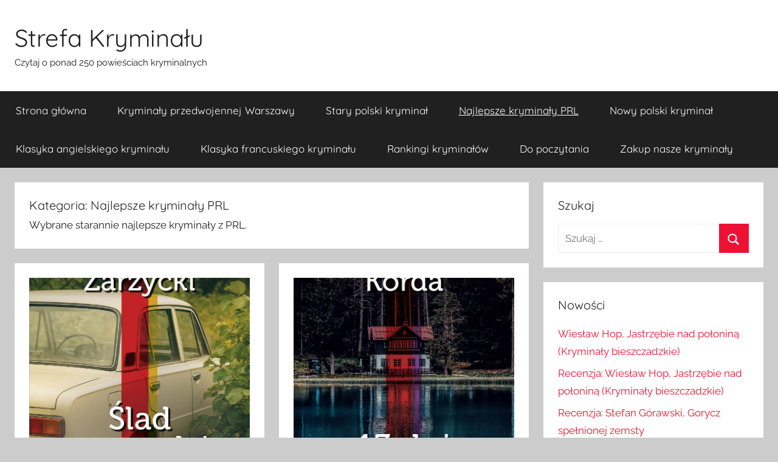

--- FILE ---
content_type: text/html; charset=UTF-8
request_url: https://strefakryminalu.pl/category/najlepsze-kryminaly-prl/
body_size: 17545
content:
<!DOCTYPE html>
<html lang="pl-PL">

<head>
<meta charset="UTF-8">
<meta name="viewport" content="width=device-width, initial-scale=1">
<link rel="profile" href="http://gmpg.org/xfn/11">

<meta name='robots' content='index, follow, max-image-preview:large, max-snippet:-1, max-video-preview:-1' />

	<!-- This site is optimized with the Yoast SEO plugin v24.9 - https://yoast.com/wordpress/plugins/seo/ -->
	<title>Archiwa Najlepsze kryminały PRL - Strefa Kryminału</title>
	<link rel="canonical" href="https://strefakryminalu.pl/category/najlepsze-kryminaly-prl/" />
	<link rel="next" href="https://strefakryminalu.pl/category/najlepsze-kryminaly-prl/page/2/" />
	<meta property="og:locale" content="pl_PL" />
	<meta property="og:type" content="article" />
	<meta property="og:title" content="Archiwa Najlepsze kryminały PRL - Strefa Kryminału" />
	<meta property="og:description" content="Wybrane starannie najlepsze kryminały z PRL." />
	<meta property="og:url" content="https://strefakryminalu.pl/category/najlepsze-kryminaly-prl/" />
	<meta property="og:site_name" content="Strefa Kryminału" />
	<meta name="twitter:card" content="summary_large_image" />
	<script type="application/ld+json" class="yoast-schema-graph">{"@context":"https://schema.org","@graph":[{"@type":"CollectionPage","@id":"https://strefakryminalu.pl/category/najlepsze-kryminaly-prl/","url":"https://strefakryminalu.pl/category/najlepsze-kryminaly-prl/","name":"Archiwa Najlepsze kryminały PRL - Strefa Kryminału","isPartOf":{"@id":"https://strefakryminalu.pl/#website"},"primaryImageOfPage":{"@id":"https://strefakryminalu.pl/category/najlepsze-kryminaly-prl/#primaryimage"},"image":{"@id":"https://strefakryminalu.pl/category/najlepsze-kryminaly-prl/#primaryimage"},"thumbnailUrl":"https://strefakryminalu.pl/wp-content/uploads/2025/10/zarzycki_slad_prowadzi_w_przeszlosc.jpg","inLanguage":"pl-PL"},{"@type":"ImageObject","inLanguage":"pl-PL","@id":"https://strefakryminalu.pl/category/najlepsze-kryminaly-prl/#primaryimage","url":"https://strefakryminalu.pl/wp-content/uploads/2025/10/zarzycki_slad_prowadzi_w_przeszlosc.jpg","contentUrl":"https://strefakryminalu.pl/wp-content/uploads/2025/10/zarzycki_slad_prowadzi_w_przeszlosc.jpg","width":768,"height":1151,"caption":"Ślad prowadzi w przeszłość"},{"@type":"WebSite","@id":"https://strefakryminalu.pl/#website","url":"https://strefakryminalu.pl/","name":"Strefa Kryminału","description":"Czytaj o ponad 250 powieściach kryminalnych","potentialAction":[{"@type":"SearchAction","target":{"@type":"EntryPoint","urlTemplate":"https://strefakryminalu.pl/?s={search_term_string}"},"query-input":{"@type":"PropertyValueSpecification","valueRequired":true,"valueName":"search_term_string"}}],"inLanguage":"pl-PL"}]}</script>
	<!-- / Yoast SEO plugin. -->


<link rel="alternate" type="application/rss+xml" title="Strefa Kryminału &raquo; Kanał z wpisami" href="https://strefakryminalu.pl/feed/" />
<link rel="alternate" type="application/rss+xml" title="Strefa Kryminału &raquo; Kanał z komentarzami" href="https://strefakryminalu.pl/comments/feed/" />
<link rel="alternate" type="application/rss+xml" title="Strefa Kryminału &raquo; Kanał z wpisami zaszufladkowanymi do kategorii Najlepsze kryminały PRL" href="https://strefakryminalu.pl/category/najlepsze-kryminaly-prl/feed/" />
<style id='wp-img-auto-sizes-contain-inline-css' type='text/css'>
img:is([sizes=auto i],[sizes^="auto," i]){contain-intrinsic-size:3000px 1500px}
/*# sourceURL=wp-img-auto-sizes-contain-inline-css */
</style>
<link rel='stylesheet' id='donovan-theme-fonts-css' href='https://strefakryminalu.pl/wp-content/fonts/ac693e54b16f6cf5f51e01f641a9b635.css?ver=20201110' type='text/css' media='all' />
<style id='wp-emoji-styles-inline-css' type='text/css'>

	img.wp-smiley, img.emoji {
		display: inline !important;
		border: none !important;
		box-shadow: none !important;
		height: 1em !important;
		width: 1em !important;
		margin: 0 0.07em !important;
		vertical-align: -0.1em !important;
		background: none !important;
		padding: 0 !important;
	}
/*# sourceURL=wp-emoji-styles-inline-css */
</style>
<style id='wp-block-library-inline-css' type='text/css'>
:root{--wp-block-synced-color:#7a00df;--wp-block-synced-color--rgb:122,0,223;--wp-bound-block-color:var(--wp-block-synced-color);--wp-editor-canvas-background:#ddd;--wp-admin-theme-color:#007cba;--wp-admin-theme-color--rgb:0,124,186;--wp-admin-theme-color-darker-10:#006ba1;--wp-admin-theme-color-darker-10--rgb:0,107,160.5;--wp-admin-theme-color-darker-20:#005a87;--wp-admin-theme-color-darker-20--rgb:0,90,135;--wp-admin-border-width-focus:2px}@media (min-resolution:192dpi){:root{--wp-admin-border-width-focus:1.5px}}.wp-element-button{cursor:pointer}:root .has-very-light-gray-background-color{background-color:#eee}:root .has-very-dark-gray-background-color{background-color:#313131}:root .has-very-light-gray-color{color:#eee}:root .has-very-dark-gray-color{color:#313131}:root .has-vivid-green-cyan-to-vivid-cyan-blue-gradient-background{background:linear-gradient(135deg,#00d084,#0693e3)}:root .has-purple-crush-gradient-background{background:linear-gradient(135deg,#34e2e4,#4721fb 50%,#ab1dfe)}:root .has-hazy-dawn-gradient-background{background:linear-gradient(135deg,#faaca8,#dad0ec)}:root .has-subdued-olive-gradient-background{background:linear-gradient(135deg,#fafae1,#67a671)}:root .has-atomic-cream-gradient-background{background:linear-gradient(135deg,#fdd79a,#004a59)}:root .has-nightshade-gradient-background{background:linear-gradient(135deg,#330968,#31cdcf)}:root .has-midnight-gradient-background{background:linear-gradient(135deg,#020381,#2874fc)}:root{--wp--preset--font-size--normal:16px;--wp--preset--font-size--huge:42px}.has-regular-font-size{font-size:1em}.has-larger-font-size{font-size:2.625em}.has-normal-font-size{font-size:var(--wp--preset--font-size--normal)}.has-huge-font-size{font-size:var(--wp--preset--font-size--huge)}.has-text-align-center{text-align:center}.has-text-align-left{text-align:left}.has-text-align-right{text-align:right}.has-fit-text{white-space:nowrap!important}#end-resizable-editor-section{display:none}.aligncenter{clear:both}.items-justified-left{justify-content:flex-start}.items-justified-center{justify-content:center}.items-justified-right{justify-content:flex-end}.items-justified-space-between{justify-content:space-between}.screen-reader-text{border:0;clip-path:inset(50%);height:1px;margin:-1px;overflow:hidden;padding:0;position:absolute;width:1px;word-wrap:normal!important}.screen-reader-text:focus{background-color:#ddd;clip-path:none;color:#444;display:block;font-size:1em;height:auto;left:5px;line-height:normal;padding:15px 23px 14px;text-decoration:none;top:5px;width:auto;z-index:100000}html :where(.has-border-color){border-style:solid}html :where([style*=border-top-color]){border-top-style:solid}html :where([style*=border-right-color]){border-right-style:solid}html :where([style*=border-bottom-color]){border-bottom-style:solid}html :where([style*=border-left-color]){border-left-style:solid}html :where([style*=border-width]){border-style:solid}html :where([style*=border-top-width]){border-top-style:solid}html :where([style*=border-right-width]){border-right-style:solid}html :where([style*=border-bottom-width]){border-bottom-style:solid}html :where([style*=border-left-width]){border-left-style:solid}html :where(img[class*=wp-image-]){height:auto;max-width:100%}:where(figure){margin:0 0 1em}html :where(.is-position-sticky){--wp-admin--admin-bar--position-offset:var(--wp-admin--admin-bar--height,0px)}@media screen and (max-width:600px){html :where(.is-position-sticky){--wp-admin--admin-bar--position-offset:0px}}

/*# sourceURL=wp-block-library-inline-css */
</style><style id='wp-block-paragraph-inline-css' type='text/css'>
.is-small-text{font-size:.875em}.is-regular-text{font-size:1em}.is-large-text{font-size:2.25em}.is-larger-text{font-size:3em}.has-drop-cap:not(:focus):first-letter{float:left;font-size:8.4em;font-style:normal;font-weight:100;line-height:.68;margin:.05em .1em 0 0;text-transform:uppercase}body.rtl .has-drop-cap:not(:focus):first-letter{float:none;margin-left:.1em}p.has-drop-cap.has-background{overflow:hidden}:root :where(p.has-background){padding:1.25em 2.375em}:where(p.has-text-color:not(.has-link-color)) a{color:inherit}p.has-text-align-left[style*="writing-mode:vertical-lr"],p.has-text-align-right[style*="writing-mode:vertical-rl"]{rotate:180deg}
/*# sourceURL=https://strefakryminalu.pl/wp-includes/blocks/paragraph/style.min.css */
</style>
<style id='global-styles-inline-css' type='text/css'>
:root{--wp--preset--aspect-ratio--square: 1;--wp--preset--aspect-ratio--4-3: 4/3;--wp--preset--aspect-ratio--3-4: 3/4;--wp--preset--aspect-ratio--3-2: 3/2;--wp--preset--aspect-ratio--2-3: 2/3;--wp--preset--aspect-ratio--16-9: 16/9;--wp--preset--aspect-ratio--9-16: 9/16;--wp--preset--color--black: #000000;--wp--preset--color--cyan-bluish-gray: #abb8c3;--wp--preset--color--white: #ffffff;--wp--preset--color--pale-pink: #f78da7;--wp--preset--color--vivid-red: #cf2e2e;--wp--preset--color--luminous-vivid-orange: #ff6900;--wp--preset--color--luminous-vivid-amber: #fcb900;--wp--preset--color--light-green-cyan: #7bdcb5;--wp--preset--color--vivid-green-cyan: #00d084;--wp--preset--color--pale-cyan-blue: #8ed1fc;--wp--preset--color--vivid-cyan-blue: #0693e3;--wp--preset--color--vivid-purple: #9b51e0;--wp--preset--color--primary: #ee1133;--wp--preset--color--secondary: #d5001a;--wp--preset--color--tertiary: #bb0000;--wp--preset--color--accent: #1153ee;--wp--preset--color--highlight: #eedc11;--wp--preset--color--light-gray: #f2f2f2;--wp--preset--color--gray: #666666;--wp--preset--color--dark-gray: #202020;--wp--preset--gradient--vivid-cyan-blue-to-vivid-purple: linear-gradient(135deg,rgb(6,147,227) 0%,rgb(155,81,224) 100%);--wp--preset--gradient--light-green-cyan-to-vivid-green-cyan: linear-gradient(135deg,rgb(122,220,180) 0%,rgb(0,208,130) 100%);--wp--preset--gradient--luminous-vivid-amber-to-luminous-vivid-orange: linear-gradient(135deg,rgb(252,185,0) 0%,rgb(255,105,0) 100%);--wp--preset--gradient--luminous-vivid-orange-to-vivid-red: linear-gradient(135deg,rgb(255,105,0) 0%,rgb(207,46,46) 100%);--wp--preset--gradient--very-light-gray-to-cyan-bluish-gray: linear-gradient(135deg,rgb(238,238,238) 0%,rgb(169,184,195) 100%);--wp--preset--gradient--cool-to-warm-spectrum: linear-gradient(135deg,rgb(74,234,220) 0%,rgb(151,120,209) 20%,rgb(207,42,186) 40%,rgb(238,44,130) 60%,rgb(251,105,98) 80%,rgb(254,248,76) 100%);--wp--preset--gradient--blush-light-purple: linear-gradient(135deg,rgb(255,206,236) 0%,rgb(152,150,240) 100%);--wp--preset--gradient--blush-bordeaux: linear-gradient(135deg,rgb(254,205,165) 0%,rgb(254,45,45) 50%,rgb(107,0,62) 100%);--wp--preset--gradient--luminous-dusk: linear-gradient(135deg,rgb(255,203,112) 0%,rgb(199,81,192) 50%,rgb(65,88,208) 100%);--wp--preset--gradient--pale-ocean: linear-gradient(135deg,rgb(255,245,203) 0%,rgb(182,227,212) 50%,rgb(51,167,181) 100%);--wp--preset--gradient--electric-grass: linear-gradient(135deg,rgb(202,248,128) 0%,rgb(113,206,126) 100%);--wp--preset--gradient--midnight: linear-gradient(135deg,rgb(2,3,129) 0%,rgb(40,116,252) 100%);--wp--preset--font-size--small: 13px;--wp--preset--font-size--medium: 20px;--wp--preset--font-size--large: 36px;--wp--preset--font-size--x-large: 42px;--wp--preset--spacing--20: 0.44rem;--wp--preset--spacing--30: 0.67rem;--wp--preset--spacing--40: 1rem;--wp--preset--spacing--50: 1.5rem;--wp--preset--spacing--60: 2.25rem;--wp--preset--spacing--70: 3.38rem;--wp--preset--spacing--80: 5.06rem;--wp--preset--shadow--natural: 6px 6px 9px rgba(0, 0, 0, 0.2);--wp--preset--shadow--deep: 12px 12px 50px rgba(0, 0, 0, 0.4);--wp--preset--shadow--sharp: 6px 6px 0px rgba(0, 0, 0, 0.2);--wp--preset--shadow--outlined: 6px 6px 0px -3px rgb(255, 255, 255), 6px 6px rgb(0, 0, 0);--wp--preset--shadow--crisp: 6px 6px 0px rgb(0, 0, 0);}:where(.is-layout-flex){gap: 0.5em;}:where(.is-layout-grid){gap: 0.5em;}body .is-layout-flex{display: flex;}.is-layout-flex{flex-wrap: wrap;align-items: center;}.is-layout-flex > :is(*, div){margin: 0;}body .is-layout-grid{display: grid;}.is-layout-grid > :is(*, div){margin: 0;}:where(.wp-block-columns.is-layout-flex){gap: 2em;}:where(.wp-block-columns.is-layout-grid){gap: 2em;}:where(.wp-block-post-template.is-layout-flex){gap: 1.25em;}:where(.wp-block-post-template.is-layout-grid){gap: 1.25em;}.has-black-color{color: var(--wp--preset--color--black) !important;}.has-cyan-bluish-gray-color{color: var(--wp--preset--color--cyan-bluish-gray) !important;}.has-white-color{color: var(--wp--preset--color--white) !important;}.has-pale-pink-color{color: var(--wp--preset--color--pale-pink) !important;}.has-vivid-red-color{color: var(--wp--preset--color--vivid-red) !important;}.has-luminous-vivid-orange-color{color: var(--wp--preset--color--luminous-vivid-orange) !important;}.has-luminous-vivid-amber-color{color: var(--wp--preset--color--luminous-vivid-amber) !important;}.has-light-green-cyan-color{color: var(--wp--preset--color--light-green-cyan) !important;}.has-vivid-green-cyan-color{color: var(--wp--preset--color--vivid-green-cyan) !important;}.has-pale-cyan-blue-color{color: var(--wp--preset--color--pale-cyan-blue) !important;}.has-vivid-cyan-blue-color{color: var(--wp--preset--color--vivid-cyan-blue) !important;}.has-vivid-purple-color{color: var(--wp--preset--color--vivid-purple) !important;}.has-black-background-color{background-color: var(--wp--preset--color--black) !important;}.has-cyan-bluish-gray-background-color{background-color: var(--wp--preset--color--cyan-bluish-gray) !important;}.has-white-background-color{background-color: var(--wp--preset--color--white) !important;}.has-pale-pink-background-color{background-color: var(--wp--preset--color--pale-pink) !important;}.has-vivid-red-background-color{background-color: var(--wp--preset--color--vivid-red) !important;}.has-luminous-vivid-orange-background-color{background-color: var(--wp--preset--color--luminous-vivid-orange) !important;}.has-luminous-vivid-amber-background-color{background-color: var(--wp--preset--color--luminous-vivid-amber) !important;}.has-light-green-cyan-background-color{background-color: var(--wp--preset--color--light-green-cyan) !important;}.has-vivid-green-cyan-background-color{background-color: var(--wp--preset--color--vivid-green-cyan) !important;}.has-pale-cyan-blue-background-color{background-color: var(--wp--preset--color--pale-cyan-blue) !important;}.has-vivid-cyan-blue-background-color{background-color: var(--wp--preset--color--vivid-cyan-blue) !important;}.has-vivid-purple-background-color{background-color: var(--wp--preset--color--vivid-purple) !important;}.has-black-border-color{border-color: var(--wp--preset--color--black) !important;}.has-cyan-bluish-gray-border-color{border-color: var(--wp--preset--color--cyan-bluish-gray) !important;}.has-white-border-color{border-color: var(--wp--preset--color--white) !important;}.has-pale-pink-border-color{border-color: var(--wp--preset--color--pale-pink) !important;}.has-vivid-red-border-color{border-color: var(--wp--preset--color--vivid-red) !important;}.has-luminous-vivid-orange-border-color{border-color: var(--wp--preset--color--luminous-vivid-orange) !important;}.has-luminous-vivid-amber-border-color{border-color: var(--wp--preset--color--luminous-vivid-amber) !important;}.has-light-green-cyan-border-color{border-color: var(--wp--preset--color--light-green-cyan) !important;}.has-vivid-green-cyan-border-color{border-color: var(--wp--preset--color--vivid-green-cyan) !important;}.has-pale-cyan-blue-border-color{border-color: var(--wp--preset--color--pale-cyan-blue) !important;}.has-vivid-cyan-blue-border-color{border-color: var(--wp--preset--color--vivid-cyan-blue) !important;}.has-vivid-purple-border-color{border-color: var(--wp--preset--color--vivid-purple) !important;}.has-vivid-cyan-blue-to-vivid-purple-gradient-background{background: var(--wp--preset--gradient--vivid-cyan-blue-to-vivid-purple) !important;}.has-light-green-cyan-to-vivid-green-cyan-gradient-background{background: var(--wp--preset--gradient--light-green-cyan-to-vivid-green-cyan) !important;}.has-luminous-vivid-amber-to-luminous-vivid-orange-gradient-background{background: var(--wp--preset--gradient--luminous-vivid-amber-to-luminous-vivid-orange) !important;}.has-luminous-vivid-orange-to-vivid-red-gradient-background{background: var(--wp--preset--gradient--luminous-vivid-orange-to-vivid-red) !important;}.has-very-light-gray-to-cyan-bluish-gray-gradient-background{background: var(--wp--preset--gradient--very-light-gray-to-cyan-bluish-gray) !important;}.has-cool-to-warm-spectrum-gradient-background{background: var(--wp--preset--gradient--cool-to-warm-spectrum) !important;}.has-blush-light-purple-gradient-background{background: var(--wp--preset--gradient--blush-light-purple) !important;}.has-blush-bordeaux-gradient-background{background: var(--wp--preset--gradient--blush-bordeaux) !important;}.has-luminous-dusk-gradient-background{background: var(--wp--preset--gradient--luminous-dusk) !important;}.has-pale-ocean-gradient-background{background: var(--wp--preset--gradient--pale-ocean) !important;}.has-electric-grass-gradient-background{background: var(--wp--preset--gradient--electric-grass) !important;}.has-midnight-gradient-background{background: var(--wp--preset--gradient--midnight) !important;}.has-small-font-size{font-size: var(--wp--preset--font-size--small) !important;}.has-medium-font-size{font-size: var(--wp--preset--font-size--medium) !important;}.has-large-font-size{font-size: var(--wp--preset--font-size--large) !important;}.has-x-large-font-size{font-size: var(--wp--preset--font-size--x-large) !important;}
/*# sourceURL=global-styles-inline-css */
</style>

<style id='classic-theme-styles-inline-css' type='text/css'>
/*! This file is auto-generated */
.wp-block-button__link{color:#fff;background-color:#32373c;border-radius:9999px;box-shadow:none;text-decoration:none;padding:calc(.667em + 2px) calc(1.333em + 2px);font-size:1.125em}.wp-block-file__button{background:#32373c;color:#fff;text-decoration:none}
/*# sourceURL=/wp-includes/css/classic-themes.min.css */
</style>
<link rel='stylesheet' id='SFSImainCss-css' href='https://strefakryminalu.pl/wp-content/plugins/ultimate-social-media-icons/css/sfsi-style.css?ver=2.9.6' type='text/css' media='all' />
<link rel='stylesheet' id='donovan-stylesheet-css' href='https://strefakryminalu.pl/wp-content/themes/donovan/style.css?ver=1.9.1' type='text/css' media='all' />
<script type="text/javascript" src="https://strefakryminalu.pl/wp-includes/js/jquery/jquery.min.js?ver=3.7.1" id="jquery-core-js"></script>
<script type="text/javascript" src="https://strefakryminalu.pl/wp-includes/js/jquery/jquery-migrate.min.js?ver=3.4.1" id="jquery-migrate-js"></script>
<script type="text/javascript" src="https://strefakryminalu.pl/wp-content/themes/donovan/assets/js/svgxuse.min.js?ver=1.2.6" id="svgxuse-js"></script>
<link rel="https://api.w.org/" href="https://strefakryminalu.pl/wp-json/" /><link rel="alternate" title="JSON" type="application/json" href="https://strefakryminalu.pl/wp-json/wp/v2/categories/185" /><link rel="EditURI" type="application/rsd+xml" title="RSD" href="https://strefakryminalu.pl/xmlrpc.php?rsd" />
<meta name="generator" content="WordPress 6.9" />
<meta name="follow.[base64]" content="BAGVFAG8HGVH2jH2ZX46"/><link rel="icon" href="https://strefakryminalu.pl/wp-content/uploads/2021/10/cropped-415328_145723545555858_2068766394_o-1-32x32.jpg" sizes="32x32" />
<link rel="icon" href="https://strefakryminalu.pl/wp-content/uploads/2021/10/cropped-415328_145723545555858_2068766394_o-1-192x192.jpg" sizes="192x192" />
<link rel="apple-touch-icon" href="https://strefakryminalu.pl/wp-content/uploads/2021/10/cropped-415328_145723545555858_2068766394_o-1-180x180.jpg" />
<meta name="msapplication-TileImage" content="https://strefakryminalu.pl/wp-content/uploads/2021/10/cropped-415328_145723545555858_2068766394_o-1-270x270.jpg" />
</head>

<body class="archive category category-najlepsze-kryminaly-prl category-185 wp-embed-responsive wp-theme-donovan sfsi_actvite_theme_default blog-grid-layout hfeed">

	<div id="page" class="site">
		<a class="skip-link screen-reader-text" href="#content">Przejdź do treści</a>

		
		
		<header id="masthead" class="site-header clearfix" role="banner">

			<div class="header-main container clearfix">

				<div id="logo" class="site-branding clearfix">

										
			<p class="site-title"><a href="https://strefakryminalu.pl/" rel="home">Strefa Kryminału</a></p>

							
			<p class="site-description">Czytaj o ponad 250 powieściach kryminalnych</p>

			
				</div><!-- .site-branding -->

				
			</div><!-- .header-main -->

			

	<div id="main-navigation-wrap" class="primary-navigation-wrap">

		<div id="main-navigation-container" class="primary-navigation-container container">

			
			<button class="primary-menu-toggle menu-toggle" aria-controls="primary-menu" aria-expanded="false" >
				<svg class="icon icon-menu" aria-hidden="true" role="img"> <use xlink:href="https://strefakryminalu.pl/wp-content/themes/donovan/assets/icons/genericons-neue.svg#menu"></use> </svg><svg class="icon icon-close" aria-hidden="true" role="img"> <use xlink:href="https://strefakryminalu.pl/wp-content/themes/donovan/assets/icons/genericons-neue.svg#close"></use> </svg>				<span class="menu-toggle-text">Menu</span>
			</button>

			<div class="primary-navigation">

				<nav id="site-navigation" class="main-navigation" role="navigation"  aria-label="Menu główne">

					<ul id="primary-menu" class="menu"><li id="menu-item-15" class="menu-item menu-item-type-custom menu-item-object-custom menu-item-home menu-item-15"><a href="https://strefakryminalu.pl/">Strona główna</a></li>
<li id="menu-item-17" class="menu-item menu-item-type-taxonomy menu-item-object-category menu-item-17"><a href="https://strefakryminalu.pl/category/kryminaly-przedwojennej-warszawy/">Kryminały przedwojennej Warszawy</a></li>
<li id="menu-item-18" class="menu-item menu-item-type-taxonomy menu-item-object-category menu-item-18"><a href="https://strefakryminalu.pl/category/spk/">Stary polski kryminał</a></li>
<li id="menu-item-354" class="menu-item menu-item-type-taxonomy menu-item-object-category current-menu-item menu-item-354"><a href="https://strefakryminalu.pl/category/najlepsze-kryminaly-prl/" aria-current="page">Najlepsze kryminały PRL</a></li>
<li id="menu-item-685" class="menu-item menu-item-type-taxonomy menu-item-object-category menu-item-685"><a href="https://strefakryminalu.pl/category/nowy-polski-kryminal/">Nowy polski kryminał</a></li>
<li id="menu-item-179" class="menu-item menu-item-type-taxonomy menu-item-object-category menu-item-179"><a href="https://strefakryminalu.pl/category/kak/">Klasyka angielskiego kryminału</a></li>
<li id="menu-item-658" class="menu-item menu-item-type-taxonomy menu-item-object-category menu-item-658"><a href="https://strefakryminalu.pl/category/klasyka-francuskiego-kryminalu/">Klasyka francuskiego kryminału</a></li>
<li id="menu-item-853" class="menu-item menu-item-type-taxonomy menu-item-object-category menu-item-853"><a href="https://strefakryminalu.pl/category/rankingi-kryminalow/">Rankingi kryminałów</a></li>
<li id="menu-item-72" class="menu-item menu-item-type-taxonomy menu-item-object-category menu-item-72"><a href="https://strefakryminalu.pl/category/do-poczytania/">Do poczytania</a></li>
<li id="menu-item-1209" class="menu-item menu-item-type-custom menu-item-object-custom menu-item-1209"><a href="https://www.wydawnictwocm.pl/powiesci-kryminalne-c-4.html">Zakup nasze kryminały</a></li>
</ul>				</nav><!-- #site-navigation -->

			</div><!-- .primary-navigation -->

		</div>

	</div>



			
			
		</header><!-- #masthead -->

		
		<div id="content" class="site-content container">

			
	<div id="primary" class="content-archive content-area">
		<main id="main" class="site-main" role="main">

		
			<header class="archive-header">

				<h1 class="archive-title">Kategoria: <span>Najlepsze kryminały PRL</span></h1>				<div class="archive-description"><p>Wybrane starannie najlepsze kryminały z PRL.</p>
</div>
			</header><!-- .archive-header -->

			<div id="post-wrapper" class="post-wrapper">

			
<article id="post-1608" class="post-1608 post type-post status-publish format-standard has-post-thumbnail hentry category-lata-70 category-recenzje-kryminalow tag-kryminal-milicyjny tag-kryminaly-prl tag-lata-70 tag-recenzja comments-off">

	
			<div class="post-image">
				<a class="wp-post-image-link" href="https://strefakryminalu.pl/recenzja-andrzej-zarzycki-slad-prowadzi-w-przeszlosc/" rel="bookmark">
					<img width="768" height="765" src="https://strefakryminalu.pl/wp-content/uploads/2025/10/zarzycki_slad_prowadzi_w_przeszlosc-768x765.jpg" class="attachment-post-thumbnail size-post-thumbnail wp-post-image" alt="Ślad prowadzi w przeszłość" decoding="async" fetchpriority="high" srcset="https://strefakryminalu.pl/wp-content/uploads/2025/10/zarzycki_slad_prowadzi_w_przeszlosc-768x765.jpg 768w, https://strefakryminalu.pl/wp-content/uploads/2025/10/zarzycki_slad_prowadzi_w_przeszlosc-150x150.jpg 150w" sizes="(max-width: 768px) 100vw, 768px" />				</a>
			</div>

			
	<div class="post-content">

		<header class="entry-header">

			<h2 class="entry-title"><a href="https://strefakryminalu.pl/recenzja-andrzej-zarzycki-slad-prowadzi-w-przeszlosc/" rel="bookmark">Recenzja: Andrzej Zarzycki, Ślad prowadzi w przeszłość</a></h2>
			<div class="entry-meta post-details"><span class="posted-on meta-date">Opublikowano <a href="https://strefakryminalu.pl/recenzja-andrzej-zarzycki-slad-prowadzi-w-przeszlosc/" rel="bookmark"><time class="entry-date published" datetime="2025-12-02T09:09:28+00:00">2 grudnia, 2025</time><time class="updated" datetime="2025-12-02T09:09:29+00:00">2 grudnia, 2025</time></a></span><span class="posted-by meta-author"> przez <span class="author vcard"><a class="url fn n" href="https://strefakryminalu.pl/author/strefakryminalu/" title="Zobacz wszystkie wpisy, których autorem jest strefakryminalu" rel="author">strefakryminalu</a></span></span></div>
		</header><!-- .entry-header -->

		<div class="entry-content entry-excerpt clearfix">
			<p>Czytając „Ślad prowadzi w przeszłość” miałem poczucie obcowania z bardzo modelowym, ale jednak ponadprzeciętnie dopracowanym kryminałem milicyjno-szpiegowskim z połowy lat</p>
			
			<a href="https://strefakryminalu.pl/recenzja-andrzej-zarzycki-slad-prowadzi-w-przeszlosc/" class="more-link">Czytaj dalej</a>

					</div><!-- .entry-content -->

	</div>

	<footer class="entry-footer post-details">
		<div class="entry-categories"> <svg class="icon icon-category" aria-hidden="true" role="img"> <use xlink:href="https://strefakryminalu.pl/wp-content/themes/donovan/assets/icons/genericons-neue.svg#category"></use> </svg><a href="https://strefakryminalu.pl/category/najlepsze-kryminaly-prl/lata-70/" rel="category tag">Lata 70.</a>, <a href="https://strefakryminalu.pl/category/recenzje-kryminalow/" rel="category tag">Recenzje kryminałów</a></div>	</footer><!-- .entry-footer -->

</article>

<article id="post-1602" class="post-1602 post type-post status-publish format-standard has-post-thumbnail hentry category-lata-60 category-najlepsze-kryminaly-prl category-recenzje-kryminalow tag-agatha-christie tag-fwp tag-kryminal-milicyjny tag-kryminaly-prl tag-lata-60-2 tag-milicja tag-zamkniety-krag comments-off">

	
			<div class="post-image">
				<a class="wp-post-image-link" href="https://strefakryminalu.pl/recenzja-maurycy-korda-13-dni-telimeny/" rel="bookmark">
					<img width="768" height="765" src="https://strefakryminalu.pl/wp-content/uploads/2025/10/korda_telimena-768x765.jpg" class="attachment-post-thumbnail size-post-thumbnail wp-post-image" alt="13 dni Telimeny" decoding="async" srcset="https://strefakryminalu.pl/wp-content/uploads/2025/10/korda_telimena-768x765.jpg 768w, https://strefakryminalu.pl/wp-content/uploads/2025/10/korda_telimena-150x150.jpg 150w" sizes="(max-width: 768px) 100vw, 768px" />				</a>
			</div>

			
	<div class="post-content">

		<header class="entry-header">

			<h2 class="entry-title"><a href="https://strefakryminalu.pl/recenzja-maurycy-korda-13-dni-telimeny/" rel="bookmark">Recenzja: Maurycy Korda, 13 dni &#8222;Telimeny&#8221;</a></h2>
			<div class="entry-meta post-details"><span class="posted-on meta-date">Opublikowano <a href="https://strefakryminalu.pl/recenzja-maurycy-korda-13-dni-telimeny/" rel="bookmark"><time class="entry-date published" datetime="2025-11-18T11:57:13+00:00">18 listopada, 2025</time><time class="updated" datetime="2025-11-18T11:57:57+00:00">18 listopada, 2025</time></a></span><span class="posted-by meta-author"> przez <span class="author vcard"><a class="url fn n" href="https://strefakryminalu.pl/author/strefakryminalu/" title="Zobacz wszystkie wpisy, których autorem jest strefakryminalu" rel="author">strefakryminalu</a></span></span></div>
		</header><!-- .entry-header -->

		<div class="entry-content entry-excerpt clearfix">
			<p>Zupełnie nieoczywisty kryminał z PRL. Jakby ktoś Agathę Christie przeszczepił na polski grunt, a angielski nobliwy dom zamienił na dom</p>
			
			<a href="https://strefakryminalu.pl/recenzja-maurycy-korda-13-dni-telimeny/" class="more-link">Czytaj dalej</a>

					</div><!-- .entry-content -->

	</div>

	<footer class="entry-footer post-details">
		<div class="entry-categories"> <svg class="icon icon-category" aria-hidden="true" role="img"> <use xlink:href="https://strefakryminalu.pl/wp-content/themes/donovan/assets/icons/genericons-neue.svg#category"></use> </svg><a href="https://strefakryminalu.pl/category/najlepsze-kryminaly-prl/lata-60/" rel="category tag">Lata 60.</a>, <a href="https://strefakryminalu.pl/category/najlepsze-kryminaly-prl/" rel="category tag">Najlepsze kryminały PRL</a>, <a href="https://strefakryminalu.pl/category/recenzje-kryminalow/" rel="category tag">Recenzje kryminałów</a></div>	</footer><!-- .entry-footer -->

</article>

<article id="post-1578" class="post-1578 post type-post status-publish format-standard has-post-thumbnail hentry category-barcz-andrzej category-lata-70 category-najlepsze-kryminaly-prl tag-falszywe-alibi tag-hotel-royal tag-kryminal-prl tag-lista-pasazerow tag-milicja-obywatelska tag-okecie-lotnisko tag-paryz-warszawa tag-porucznik-pawel-wert tag-przemyt-narkotykow tag-sledztwo-obyczajowe comments-off">

	
			<div class="post-image">
				<a class="wp-post-image-link" href="https://strefakryminalu.pl/andrzej-barcz-rendez-vous-w-hotelu-royal-najlepsze-kryminaly-prl-lata-70/" rel="bookmark">
					<img width="768" height="765" src="https://strefakryminalu.pl/wp-content/uploads/2025/10/barcz_rendez_vous_okladka_naklad3-768x765.jpg" class="attachment-post-thumbnail size-post-thumbnail wp-post-image" alt="" decoding="async" srcset="https://strefakryminalu.pl/wp-content/uploads/2025/10/barcz_rendez_vous_okladka_naklad3-768x765.jpg 768w, https://strefakryminalu.pl/wp-content/uploads/2025/10/barcz_rendez_vous_okladka_naklad3-150x150.jpg 150w" sizes="(max-width: 768px) 100vw, 768px" />				</a>
			</div>

			
	<div class="post-content">

		<header class="entry-header">

			<h2 class="entry-title"><a href="https://strefakryminalu.pl/andrzej-barcz-rendez-vous-w-hotelu-royal-najlepsze-kryminaly-prl-lata-70/" rel="bookmark">Andrzej Barcz, Rendez-vous w hotelu Royal (Najlepsze kryminały PRL/ lata 70.)</a></h2>
			<div class="entry-meta post-details"><span class="posted-on meta-date">Opublikowano <a href="https://strefakryminalu.pl/andrzej-barcz-rendez-vous-w-hotelu-royal-najlepsze-kryminaly-prl-lata-70/" rel="bookmark"><time class="entry-date published" datetime="2025-10-28T13:04:56+00:00">28 października, 2025</time><time class="updated" datetime="2025-10-28T13:04:57+00:00">28 października, 2025</time></a></span><span class="posted-by meta-author"> przez <span class="author vcard"><a class="url fn n" href="https://strefakryminalu.pl/author/strefakryminalu/" title="Zobacz wszystkie wpisy, których autorem jest strefakryminalu" rel="author">strefakryminalu</a></span></span></div>
		</header><!-- .entry-header -->

		<div class="entry-content entry-excerpt clearfix">
			<p>Okęcie, upał, tłum na hali. Celnik Marciniak rozcina jedwabne obicie eleganckiej walizki wracającego z Paryża „dyrektora” Jana Kowalewskiego — z</p>
			
			<a href="https://strefakryminalu.pl/andrzej-barcz-rendez-vous-w-hotelu-royal-najlepsze-kryminaly-prl-lata-70/" class="more-link">Czytaj dalej</a>

					</div><!-- .entry-content -->

	</div>

	<footer class="entry-footer post-details">
		<div class="entry-categories"> <svg class="icon icon-category" aria-hidden="true" role="img"> <use xlink:href="https://strefakryminalu.pl/wp-content/themes/donovan/assets/icons/genericons-neue.svg#category"></use> </svg><a href="https://strefakryminalu.pl/category/autorzy/barcz-andrzej/" rel="category tag">Barcz Andrzej</a>, <a href="https://strefakryminalu.pl/category/najlepsze-kryminaly-prl/lata-70/" rel="category tag">Lata 70.</a>, <a href="https://strefakryminalu.pl/category/najlepsze-kryminaly-prl/" rel="category tag">Najlepsze kryminały PRL</a></div>	</footer><!-- .entry-footer -->

</article>

<article id="post-1576" class="post-1576 post type-post status-publish format-standard has-post-thumbnail hentry category-lata-70 category-najlepsze-kryminaly-prl category-poscigi-samochodowe category-zbrodnie-z-czasow-wojny-lub-tuz-po tag-hotel-europejski tag-kryminal-prl tag-powiesc-milicyjna tag-sledztwo-mo tag-szarecki-i-grad tag-szpiegostwo-przemyslowe tag-warszawa-lat-70 tag-wojenne-rozliczenia tag-zalew-zegrzynski tag-znikniecie-cudzoziemca comments-off">

	
			<div class="post-image">
				<a class="wp-post-image-link" href="https://strefakryminalu.pl/andrzej-zarzycki-slad-prowadzi-w-przeszlosc-najlepsze-kryminaly-prl-lata-70/" rel="bookmark">
					<img width="768" height="765" src="https://strefakryminalu.pl/wp-content/uploads/2025/10/zarzycki_slad_prowadzi_w_przeszlosc-768x765.jpg" class="attachment-post-thumbnail size-post-thumbnail wp-post-image" alt="Ślad prowadzi w przeszłość" decoding="async" loading="lazy" srcset="https://strefakryminalu.pl/wp-content/uploads/2025/10/zarzycki_slad_prowadzi_w_przeszlosc-768x765.jpg 768w, https://strefakryminalu.pl/wp-content/uploads/2025/10/zarzycki_slad_prowadzi_w_przeszlosc-150x150.jpg 150w" sizes="auto, (max-width: 768px) 100vw, 768px" />				</a>
			</div>

			
	<div class="post-content">

		<header class="entry-header">

			<h2 class="entry-title"><a href="https://strefakryminalu.pl/andrzej-zarzycki-slad-prowadzi-w-przeszlosc-najlepsze-kryminaly-prl-lata-70/" rel="bookmark">Andrzej Zarzycki, Ślad prowadzi w przeszłość (Najlepsze kryminały PRL/ lata 70.)</a></h2>
			<div class="entry-meta post-details"><span class="posted-on meta-date">Opublikowano <a href="https://strefakryminalu.pl/andrzej-zarzycki-slad-prowadzi-w-przeszlosc-najlepsze-kryminaly-prl-lata-70/" rel="bookmark"><time class="entry-date published" datetime="2025-10-28T13:00:34+00:00">28 października, 2025</time><time class="updated" datetime="2025-10-28T13:00:35+00:00">28 października, 2025</time></a></span><span class="posted-by meta-author"> przez <span class="author vcard"><a class="url fn n" href="https://strefakryminalu.pl/author/strefakryminalu/" title="Zobacz wszystkie wpisy, których autorem jest strefakryminalu" rel="author">strefakryminalu</a></span></span></div>
		</header><!-- .entry-header -->

		<div class="entry-content entry-excerpt clearfix">
			<p>Warszawa, Hotel Europejski. Przy barze siedzi elegancki cudzoziemiec, inżynier z Belgii. Nazajutrz znika bez śladu. Kilka dni później na skraju</p>
			
			<a href="https://strefakryminalu.pl/andrzej-zarzycki-slad-prowadzi-w-przeszlosc-najlepsze-kryminaly-prl-lata-70/" class="more-link">Czytaj dalej</a>

					</div><!-- .entry-content -->

	</div>

	<footer class="entry-footer post-details">
		<div class="entry-categories"> <svg class="icon icon-category" aria-hidden="true" role="img"> <use xlink:href="https://strefakryminalu.pl/wp-content/themes/donovan/assets/icons/genericons-neue.svg#category"></use> </svg><a href="https://strefakryminalu.pl/category/najlepsze-kryminaly-prl/lata-70/" rel="category tag">Lata 70.</a>, <a href="https://strefakryminalu.pl/category/najlepsze-kryminaly-prl/" rel="category tag">Najlepsze kryminały PRL</a>, <a href="https://strefakryminalu.pl/category/poscigi-samochodowe/" rel="category tag">Pościgi samochodowe</a>, <a href="https://strefakryminalu.pl/category/zbrodnie-z-czasow-wojny-lub-tuz-po/" rel="category tag">Zbrodnie z czasów wojny lub tuż po</a></div>	</footer><!-- .entry-footer -->

</article>

<article id="post-1574" class="post-1574 post type-post status-publish format-standard has-post-thumbnail hentry category-kryminal-zamknietego-kregu category-kryminaly-spelniajace-kryteria-z-czasow-zlotej-ery-kryminalu-angielskiego category-lata-60 category-najlepsze-kryminaly-prl tag-ewaryst-kowalik tag-jezioro-i-las tag-kryminal-prl tag-milicja-obywatelska tag-osrodek-telimena tag-szantaz-i-alibi tag-turnus-pelen-podejrzen tag-wczasy-fwp tag-zagadka-morderstwa tag-znikajacy-kajak comments-off">

	
			<div class="post-image">
				<a class="wp-post-image-link" href="https://strefakryminalu.pl/maurycy-korda-13-dni-telimeny-najlepsze-kryminaly-prl-lata-60/" rel="bookmark">
					<img width="768" height="765" src="https://strefakryminalu.pl/wp-content/uploads/2025/10/korda_telimena-768x765.jpg" class="attachment-post-thumbnail size-post-thumbnail wp-post-image" alt="13 dni Telimeny" decoding="async" loading="lazy" srcset="https://strefakryminalu.pl/wp-content/uploads/2025/10/korda_telimena-768x765.jpg 768w, https://strefakryminalu.pl/wp-content/uploads/2025/10/korda_telimena-150x150.jpg 150w" sizes="auto, (max-width: 768px) 100vw, 768px" />				</a>
			</div>

			
	<div class="post-content">

		<header class="entry-header">

			<h2 class="entry-title"><a href="https://strefakryminalu.pl/maurycy-korda-13-dni-telimeny-najlepsze-kryminaly-prl-lata-60/" rel="bookmark">Maurycy Korda, 13 dni &#8222;Telimeny&#8221; (Najlepsze kryminały PRL/ Lata 60.)</a></h2>
			<div class="entry-meta post-details"><span class="posted-on meta-date">Opublikowano <a href="https://strefakryminalu.pl/maurycy-korda-13-dni-telimeny-najlepsze-kryminaly-prl-lata-60/" rel="bookmark"><time class="entry-date published" datetime="2025-10-28T12:55:13+00:00">28 października, 2025</time><time class="updated" datetime="2025-10-28T12:55:14+00:00">28 października, 2025</time></a></span><span class="posted-by meta-author"> przez <span class="author vcard"><a class="url fn n" href="https://strefakryminalu.pl/author/strefakryminalu/" title="Zobacz wszystkie wpisy, których autorem jest strefakryminalu" rel="author">strefakryminalu</a></span></span></div>
		</header><!-- .entry-header -->

		<div class="entry-content entry-excerpt clearfix">
			<p>Maleńki ośrodek FWP „Telimena”, jezioro wśród sosen i turnus, który miał być ucieczką od miasta. Pierwsze dni to flirty, brydż</p>
			
			<a href="https://strefakryminalu.pl/maurycy-korda-13-dni-telimeny-najlepsze-kryminaly-prl-lata-60/" class="more-link">Czytaj dalej</a>

					</div><!-- .entry-content -->

	</div>

	<footer class="entry-footer post-details">
		<div class="entry-categories"> <svg class="icon icon-category" aria-hidden="true" role="img"> <use xlink:href="https://strefakryminalu.pl/wp-content/themes/donovan/assets/icons/genericons-neue.svg#category"></use> </svg><a href="https://strefakryminalu.pl/category/kryminal-zamknietego-kregu/" rel="category tag">Kryminał zamkniętego kręgu</a>, <a href="https://strefakryminalu.pl/category/kryminaly-spelniajace-kryteria-z-czasow-zlotej-ery-kryminalu-angielskiego/" rel="category tag">Kryminały spełniające kryteria z czasów złotej ery kryminału angielskiego</a>, <a href="https://strefakryminalu.pl/category/najlepsze-kryminaly-prl/lata-60/" rel="category tag">Lata 60.</a>, <a href="https://strefakryminalu.pl/category/najlepsze-kryminaly-prl/" rel="category tag">Najlepsze kryminały PRL</a></div>	</footer><!-- .entry-footer -->

</article>

<article id="post-1568" class="post-1568 post type-post status-publish format-standard has-post-thumbnail hentry category-lata-60 category-najlepsze-kryminaly-prl tag-dawna-milosc tag-dolary tag-hotel-bristol tag-intryga-towarzyska tag-kryminal-prl tag-powiesc-milicyjna tag-srodowisko-artystyczne tag-tajemnice-z-przeszlosci tag-warszawa-lat-60 tag-zagadka-morderstwa comments-off">

	
			<div class="post-image">
				<a class="wp-post-image-link" href="https://strefakryminalu.pl/stefan-miszewski-pozolkly-rekopis-najlepsze-kryminaly-prl-lata-60/" rel="bookmark">
					<img width="768" height="765" src="https://strefakryminalu.pl/wp-content/uploads/2025/10/miszewski_pozolkly_rekopis-768x765.jpg" class="attachment-post-thumbnail size-post-thumbnail wp-post-image" alt="Pożółkły rękopis" decoding="async" loading="lazy" srcset="https://strefakryminalu.pl/wp-content/uploads/2025/10/miszewski_pozolkly_rekopis-768x765.jpg 768w, https://strefakryminalu.pl/wp-content/uploads/2025/10/miszewski_pozolkly_rekopis-150x150.jpg 150w" sizes="auto, (max-width: 768px) 100vw, 768px" />				</a>
			</div>

			
	<div class="post-content">

		<header class="entry-header">

			<h2 class="entry-title"><a href="https://strefakryminalu.pl/stefan-miszewski-pozolkly-rekopis-najlepsze-kryminaly-prl-lata-60/" rel="bookmark">Stefan Miszewski, Pożółkły rękopis (Najlepsze kryminały PRL/ Lata 60.)</a></h2>
			<div class="entry-meta post-details"><span class="posted-on meta-date">Opublikowano <a href="https://strefakryminalu.pl/stefan-miszewski-pozolkly-rekopis-najlepsze-kryminaly-prl-lata-60/" rel="bookmark"><time class="entry-date published" datetime="2025-10-28T12:35:04+00:00">28 października, 2025</time><time class="updated" datetime="2025-10-28T12:35:35+00:00">28 października, 2025</time></a></span><span class="posted-by meta-author"> przez <span class="author vcard"><a class="url fn n" href="https://strefakryminalu.pl/author/strefakryminalu/" title="Zobacz wszystkie wpisy, których autorem jest strefakryminalu" rel="author">strefakryminalu</a></span></span></div>
		</header><!-- .entry-header -->

		<div class="entry-content entry-excerpt clearfix">
			<p>Paryż, lot do Warszawy i niespodziewane spotkanie dawnej miłości – Sylwii. Reżyser Janusz Jałoń wraca do kraju po 24 latach,</p>
			
			<a href="https://strefakryminalu.pl/stefan-miszewski-pozolkly-rekopis-najlepsze-kryminaly-prl-lata-60/" class="more-link">Czytaj dalej</a>

					</div><!-- .entry-content -->

	</div>

	<footer class="entry-footer post-details">
		<div class="entry-categories"> <svg class="icon icon-category" aria-hidden="true" role="img"> <use xlink:href="https://strefakryminalu.pl/wp-content/themes/donovan/assets/icons/genericons-neue.svg#category"></use> </svg><a href="https://strefakryminalu.pl/category/najlepsze-kryminaly-prl/lata-60/" rel="category tag">Lata 60.</a>, <a href="https://strefakryminalu.pl/category/najlepsze-kryminaly-prl/" rel="category tag">Najlepsze kryminały PRL</a></div>	</footer><!-- .entry-footer -->

</article>

<article id="post-1554" class="post-1554 post type-post status-publish format-standard has-post-thumbnail hentry category-korkozowicz-kazimierz category-najlepsze-kryminaly-prl tag-afera-finansowa tag-kryminal tag-mafia tag-morderstwo tag-pamietniki-prokuratora tag-polityczne-machinacje tag-prl tag-sledztwo tag-szantaz tag-transformacja-ustrojowa comments-off">

	
			<div class="post-image">
				<a class="wp-post-image-link" href="https://strefakryminalu.pl/kazimierz-korkozowicz-urwany-slad/" rel="bookmark">
					<img width="1065" height="765" src="https://strefakryminalu.pl/wp-content/uploads/2025/04/korkozowicz_urwany_slad-1065x765.jpg" class="attachment-post-thumbnail size-post-thumbnail wp-post-image" alt="Urwany ślad" decoding="async" loading="lazy" />				</a>
			</div>

			
	<div class="post-content">

		<header class="entry-header">

			<h2 class="entry-title"><a href="https://strefakryminalu.pl/kazimierz-korkozowicz-urwany-slad/" rel="bookmark">Kazimierz Korkozowicz, Urwany ślad</a></h2>
			<div class="entry-meta post-details"><span class="posted-on meta-date">Opublikowano <a href="https://strefakryminalu.pl/kazimierz-korkozowicz-urwany-slad/" rel="bookmark"><time class="entry-date published" datetime="2025-04-23T20:13:25+00:00">23 kwietnia, 2025</time><time class="updated" datetime="2025-04-23T20:13:26+00:00">23 kwietnia, 2025</time></a></span><span class="posted-by meta-author"> przez <span class="author vcard"><a class="url fn n" href="https://strefakryminalu.pl/author/strefakryminalu/" title="Zobacz wszystkie wpisy, których autorem jest strefakryminalu" rel="author">strefakryminalu</a></span></span></div>
		</header><!-- .entry-header -->

		<div class="entry-content entry-excerpt clearfix">
			<p>„Urwany ślad” Kazimierza Korkozowicza to kryminał osadzony w realiach polskich lat 90., który łączy wątki polityczne, kryminalne i osobiste. Akcja</p>
			
			<a href="https://strefakryminalu.pl/kazimierz-korkozowicz-urwany-slad/" class="more-link">Czytaj dalej</a>

					</div><!-- .entry-content -->

	</div>

	<footer class="entry-footer post-details">
		<div class="entry-categories"> <svg class="icon icon-category" aria-hidden="true" role="img"> <use xlink:href="https://strefakryminalu.pl/wp-content/themes/donovan/assets/icons/genericons-neue.svg#category"></use> </svg><a href="https://strefakryminalu.pl/category/autorzy/korkozowicz-kazimierz/" rel="category tag">Korkozowicz, Kazimierz</a>, <a href="https://strefakryminalu.pl/category/najlepsze-kryminaly-prl/" rel="category tag">Najlepsze kryminały PRL</a></div>	</footer><!-- .entry-footer -->

</article>

<article id="post-1551" class="post-1551 post type-post status-publish format-standard has-post-thumbnail hentry category-watki-erotyczne category-korkozowicz-kazimierz category-najlepsze-kryminaly-prl tag-intryga tag-kryminal tag-miedzynarodowy-spisek tag-prl tag-przestepczosc tag-szantaz tag-tajemnica tag-warszawa tag-warsztat-samochodowy tag-wielkie-pieniadze comments-off">

	
			<div class="post-image">
				<a class="wp-post-image-link" href="https://strefakryminalu.pl/kazimierz-korkozowicz-legenda-za-10-mln-dolarow/" rel="bookmark">
					<img width="1065" height="765" src="https://strefakryminalu.pl/wp-content/uploads/2025/04/korkozowicz_legenda-1065x765.jpg" class="attachment-post-thumbnail size-post-thumbnail wp-post-image" alt="Korkozowicz, Legenda" decoding="async" loading="lazy" />				</a>
			</div>

			
	<div class="post-content">

		<header class="entry-header">

			<h2 class="entry-title"><a href="https://strefakryminalu.pl/kazimierz-korkozowicz-legenda-za-10-mln-dolarow/" rel="bookmark">Kazimierz Korkozowicz, Legenda za 10 mln dolarów</a></h2>
			<div class="entry-meta post-details"><span class="posted-on meta-date">Opublikowano <a href="https://strefakryminalu.pl/kazimierz-korkozowicz-legenda-za-10-mln-dolarow/" rel="bookmark"><time class="entry-date published" datetime="2025-04-23T20:08:18+00:00">23 kwietnia, 2025</time><time class="updated" datetime="2025-04-23T20:08:20+00:00">23 kwietnia, 2025</time></a></span><span class="posted-by meta-author"> przez <span class="author vcard"><a class="url fn n" href="https://strefakryminalu.pl/author/strefakryminalu/" title="Zobacz wszystkie wpisy, których autorem jest strefakryminalu" rel="author">strefakryminalu</a></span></span></div>
		</header><!-- .entry-header -->

		<div class="entry-content entry-excerpt clearfix">
			<p>„Legenda za 10 milionów dolarów” Kazimierza Korkozowicza to kryminał rozgrywający się w transformacji, którego głównym bohaterem jest Łukasz Czernica –</p>
			
			<a href="https://strefakryminalu.pl/kazimierz-korkozowicz-legenda-za-10-mln-dolarow/" class="more-link">Czytaj dalej</a>

					</div><!-- .entry-content -->

	</div>

	<footer class="entry-footer post-details">
		<div class="entry-categories"> <svg class="icon icon-category" aria-hidden="true" role="img"> <use xlink:href="https://strefakryminalu.pl/wp-content/themes/donovan/assets/icons/genericons-neue.svg#category"></use> </svg><a href="https://strefakryminalu.pl/category/watki-erotyczne/" rel="category tag">Erotyka</a>, <a href="https://strefakryminalu.pl/category/autorzy/korkozowicz-kazimierz/" rel="category tag">Korkozowicz, Kazimierz</a>, <a href="https://strefakryminalu.pl/category/najlepsze-kryminaly-prl/" rel="category tag">Najlepsze kryminały PRL</a></div>	</footer><!-- .entry-footer -->

</article>

<article id="post-1526" class="post-1526 post type-post status-publish format-standard has-post-thumbnail hentry category-do-poczytania category-informacje-o-autorach category-korkozowicz-kazimierz category-najlepsze-kryminaly-prl category-przeglad-tworczosci tag-kazimierz-korkozowicz tag-kryminaly-prl comments-off">

	
			<div class="post-image">
				<a class="wp-post-image-link" href="https://strefakryminalu.pl/przeglad-powiesci-kryminalnych-kazimierza-korkozowicza/" rel="bookmark">
					<img width="267" height="400" src="https://strefakryminalu.pl/wp-content/uploads/2025/02/korkozowicz1.jpg" class="attachment-post-thumbnail size-post-thumbnail wp-post-image" alt="Będę zamordowana" decoding="async" loading="lazy" srcset="https://strefakryminalu.pl/wp-content/uploads/2025/02/korkozowicz1.jpg 267w, https://strefakryminalu.pl/wp-content/uploads/2025/02/korkozowicz1-200x300.jpg 200w" sizes="auto, (max-width: 267px) 100vw, 267px" />				</a>
			</div>

			
	<div class="post-content">

		<header class="entry-header">

			<h2 class="entry-title"><a href="https://strefakryminalu.pl/przeglad-powiesci-kryminalnych-kazimierza-korkozowicza/" rel="bookmark">Przegląd powieści kryminalnych Kazimierza Korkozowicza</a></h2>
			<div class="entry-meta post-details"><span class="posted-on meta-date">Opublikowano <a href="https://strefakryminalu.pl/przeglad-powiesci-kryminalnych-kazimierza-korkozowicza/" rel="bookmark"><time class="entry-date published" datetime="2025-02-24T11:33:24+00:00">24 lutego, 2025</time><time class="updated" datetime="2025-04-23T20:17:27+00:00">23 kwietnia, 2025</time></a></span><span class="posted-by meta-author"> przez <span class="author vcard"><a class="url fn n" href="https://strefakryminalu.pl/author/strefakryminalu/" title="Zobacz wszystkie wpisy, których autorem jest strefakryminalu" rel="author">strefakryminalu</a></span></span></div>
		</header><!-- .entry-header -->

		<div class="entry-content entry-excerpt clearfix">
			<p>Kazimierz Korkozowicz to jeden z niewielu pisarzy, który publikował przed wojną, w PRL i w III RP. Większość kryminałów napisał w latach 70., 80. i 90. i bazują one na uznanych klasycznych wzorcach.</p>
			
			<a href="https://strefakryminalu.pl/przeglad-powiesci-kryminalnych-kazimierza-korkozowicza/" class="more-link">Czytaj dalej</a>

					</div><!-- .entry-content -->

	</div>

	<footer class="entry-footer post-details">
		<div class="entry-categories"> <svg class="icon icon-category" aria-hidden="true" role="img"> <use xlink:href="https://strefakryminalu.pl/wp-content/themes/donovan/assets/icons/genericons-neue.svg#category"></use> </svg><a href="https://strefakryminalu.pl/category/do-poczytania/" rel="category tag">Do poczytania</a>, <a href="https://strefakryminalu.pl/category/informacje-o-autorach/" rel="category tag">Informacje o autorach</a>, <a href="https://strefakryminalu.pl/category/autorzy/korkozowicz-kazimierz/" rel="category tag">Korkozowicz, Kazimierz</a>, <a href="https://strefakryminalu.pl/category/najlepsze-kryminaly-prl/" rel="category tag">Najlepsze kryminały PRL</a>, <a href="https://strefakryminalu.pl/category/przeglad-tworczosci/" rel="category tag">Przegląd twórczości</a></div>	</footer><!-- .entry-footer -->

</article>

<article id="post-1523" class="post-1523 post type-post status-publish format-standard has-post-thumbnail hentry category-watki-erotyczne category-korkozowicz-kazimierz category-najlepsze-kryminaly-prl category-pierwsze-wydanie-ksiazkowe category-podziemia category-sensacja-thriller category-tajemniczy-dom category-watki-okultystyczne tag-klatwa tag-korkozowicz tag-kryminal tag-morderstwo tag-pensjonat tag-podziemia tag-prl tag-sledztwo tag-tajemnica tag-thriller tag-zagadka comments-off">

	
			<div class="post-image">
				<a class="wp-post-image-link" href="https://strefakryminalu.pl/kazimierz-korkozowicz-w-cieniu-przeklenstwa-pierwsze-wydanie-ksiazkowe/" rel="bookmark">
					<img width="267" height="400" src="https://strefakryminalu.pl/wp-content/uploads/2025/02/korkozowicz7.jpg" class="attachment-post-thumbnail size-post-thumbnail wp-post-image" alt="W cieniu przekleństwa" decoding="async" loading="lazy" srcset="https://strefakryminalu.pl/wp-content/uploads/2025/02/korkozowicz7.jpg 267w, https://strefakryminalu.pl/wp-content/uploads/2025/02/korkozowicz7-200x300.jpg 200w" sizes="auto, (max-width: 267px) 100vw, 267px" />				</a>
			</div>

			
	<div class="post-content">

		<header class="entry-header">

			<h2 class="entry-title"><a href="https://strefakryminalu.pl/kazimierz-korkozowicz-w-cieniu-przeklenstwa-pierwsze-wydanie-ksiazkowe/" rel="bookmark">Kazimierz Korkozowicz, W cieniu przekleństwa (Pierwsze wydanie książkowe)</a></h2>
			<div class="entry-meta post-details"><span class="posted-on meta-date">Opublikowano <a href="https://strefakryminalu.pl/kazimierz-korkozowicz-w-cieniu-przeklenstwa-pierwsze-wydanie-ksiazkowe/" rel="bookmark"><time class="entry-date published" datetime="2025-02-24T10:08:49+00:00">24 lutego, 2025</time><time class="updated" datetime="2025-02-24T10:08:50+00:00">24 lutego, 2025</time></a></span><span class="posted-by meta-author"> przez <span class="author vcard"><a class="url fn n" href="https://strefakryminalu.pl/author/strefakryminalu/" title="Zobacz wszystkie wpisy, których autorem jest strefakryminalu" rel="author">strefakryminalu</a></span></span></div>
		</header><!-- .entry-header -->

		<div class="entry-content entry-excerpt clearfix">
			<p>Powieść Kazimierza Korkozowicza „W cieniu przekleństwa” to tajemniczy kryminał osadzony w pensjonacie położonym wśród malowniczych jezior i lasów. W sielskiej</p>
			
			<a href="https://strefakryminalu.pl/kazimierz-korkozowicz-w-cieniu-przeklenstwa-pierwsze-wydanie-ksiazkowe/" class="more-link">Czytaj dalej</a>

					</div><!-- .entry-content -->

	</div>

	<footer class="entry-footer post-details">
		<div class="entry-categories"> <svg class="icon icon-category" aria-hidden="true" role="img"> <use xlink:href="https://strefakryminalu.pl/wp-content/themes/donovan/assets/icons/genericons-neue.svg#category"></use> </svg><a href="https://strefakryminalu.pl/category/watki-erotyczne/" rel="category tag">Erotyka</a>, <a href="https://strefakryminalu.pl/category/autorzy/korkozowicz-kazimierz/" rel="category tag">Korkozowicz, Kazimierz</a>, <a href="https://strefakryminalu.pl/category/najlepsze-kryminaly-prl/" rel="category tag">Najlepsze kryminały PRL</a>, <a href="https://strefakryminalu.pl/category/pierwsze-wydanie-ksiazkowe/" rel="category tag">Pierwsze wydanie książkowe</a>, <a href="https://strefakryminalu.pl/category/podziemia/" rel="category tag">Podziemia</a>, <a href="https://strefakryminalu.pl/category/sensacja-thriller/" rel="category tag">Sensacja, thriller</a>, <a href="https://strefakryminalu.pl/category/tajemniczy-dom/" rel="category tag">Tajemniczy dom</a>, <a href="https://strefakryminalu.pl/category/watki-okultystyczne/" rel="category tag">Wątki okultystyczne</a></div>	</footer><!-- .entry-footer -->

</article>

			</div>

			
	<nav class="navigation pagination" aria-label="Stronicowanie wpisów">
		<h2 class="screen-reader-text">Stronicowanie wpisów</h2>
		<div class="nav-links"><span aria-current="page" class="page-numbers current">1</span>
<a class="page-numbers" href="https://strefakryminalu.pl/category/najlepsze-kryminaly-prl/page/2/">2</a>
<a class="page-numbers" href="https://strefakryminalu.pl/category/najlepsze-kryminaly-prl/page/3/">3</a>
<span class="page-numbers dots">&hellip;</span>
<a class="page-numbers" href="https://strefakryminalu.pl/category/najlepsze-kryminaly-prl/page/9/">9</a>
<a class="next page-numbers" href="https://strefakryminalu.pl/category/najlepsze-kryminaly-prl/page/2/"><span class="screen-reader-text">Następne wpisy</span>&raquo;</a></div>
	</nav>
		</main><!-- #main -->
	</div><!-- #primary -->


	<section id="secondary" class="sidebar widget-area clearfix" role="complementary">

		<section id="search-5" class="widget widget_search"><h4 class="widget-title">Szukaj</h4>
<form role="search" method="get" class="search-form" action="https://strefakryminalu.pl/">
	<label>
		<span class="screen-reader-text">Szukaj:</span>
		<input type="search" class="search-field"
			placeholder="Szukaj &hellip;"
			value="" name="s"
			title="Szukaj:" />
	</label>
	<button type="submit" class="search-submit">
		<svg class="icon icon-search" aria-hidden="true" role="img"> <use xlink:href="https://strefakryminalu.pl/wp-content/themes/donovan/assets/icons/genericons-neue.svg#search"></use> </svg>		<span class="screen-reader-text">Szukaj</span>
	</button>
</form>
</section>
		<section id="recent-posts-1" class="widget widget_recent_entries">
		<h4 class="widget-title">Nowości</h4>
		<ul>
											<li>
					<a href="https://strefakryminalu.pl/wieslaw-hop-jastrzebie-nad-polonina-kryminaly-bieszczadzkie/">Wiesław Hop, Jastrzębie nad połoniną (Kryminały bieszczadzkie)</a>
									</li>
											<li>
					<a href="https://strefakryminalu.pl/recenzja-wieslaw-hop-jastrzebie-nad-polonina-kryminaly-bieszczadzkie/">Recenzja: Wiesław Hop, Jastrzębie nad połoniną (Kryminały bieszczadzkie)</a>
									</li>
											<li>
					<a href="https://strefakryminalu.pl/recenzja-stefan-gorawski-gorycz-spelnionej-zemsty/">Recenzja: Stefan Górawski, Gorycz spełnionej zemsty</a>
									</li>
											<li>
					<a href="https://strefakryminalu.pl/recenzja-andrzej-zarzycki-slad-prowadzi-w-przeszlosc/">Recenzja: Andrzej Zarzycki, Ślad prowadzi w przeszłość</a>
									</li>
											<li>
					<a href="https://strefakryminalu.pl/recenzja-s-s-van-dine-sprawa-morderstwa-greenow/">Recenzja: S. S. van Dine, Sprawa morderstwa Greenów</a>
									</li>
					</ul>

		</section><section id="block-9" class="widget widget_block"><div class="fb-page" data-href="https://www.facebook.com/strefakryminalu" data-tabs="timeline" data-width="" data-height="" data-small-header="true" data-adapt-container-width="true" data-hide-cover="false" data-show-facepile="false"><blockquote cite="https://www.facebook.com/strefakryminalu" class="fb-xfbml-parse-ignore"><a href="https://www.facebook.com/strefakryminalu">Strefakryminalu.pl</a></blockquote></div></section><section id="text-1" class="widget widget_text"><h4 class="widget-title">Kontakt</h4>			<div class="textwidget"><p>Wydawnictwo CM.</p><address>
                            <i class="fa fa-map-marker"></i>Stryjeńskich 19/351 02-791 Warszawa<br>
                            <i class="fa fa-envelope-o"></i><a href="mailto:support@honeypress.com">cm@wydawnictwocm.pl</a><br>
                            <i class="fa fa-phone"></i></a><br>
                        </address></div>
		</section><section id="categories-2" class="widget widget_categories"><h4 class="widget-title">Kategorie</h4>
			<ul>
					<li class="cat-item cat-item-313"><a href="https://strefakryminalu.pl/category/arsene-lupin/">Arsene Lupin</a>
</li>
	<li class="cat-item cat-item-10"><a href="https://strefakryminalu.pl/category/autorzy/">Autorzy</a>
<ul class='children'>
	<li class="cat-item cat-item-43"><a href="https://strefakryminalu.pl/category/autorzy/bachrach-daniel/">Bachrach Daniel</a>
</li>
	<li class="cat-item cat-item-654"><a href="https://strefakryminalu.pl/category/autorzy/barcz-andrzej/">Barcz Andrzej</a>
</li>
	<li class="cat-item cat-item-294"><a href="https://strefakryminalu.pl/category/autorzy/bielak-joanna/">Bielak Joanna</a>
</li>
	<li class="cat-item cat-item-8"><a href="https://strefakryminalu.pl/category/autorzy/aleksander-blazejowski/">Błażejowski Aleksander</a>
</li>
	<li class="cat-item cat-item-117"><a href="https://strefakryminalu.pl/category/autorzy/borkowicz-mirko/">Borkowicz Mirko</a>
</li>
	<li class="cat-item cat-item-47"><a href="https://strefakryminalu.pl/category/autorzy/braun-ryszard/">Braun Ryszard</a>
</li>
	<li class="cat-item cat-item-254"><a href="https://strefakryminalu.pl/category/autorzy/conan-doyle-arthur/">Conan Doyle Arthur</a>
</li>
	<li class="cat-item cat-item-300"><a href="https://strefakryminalu.pl/category/autorzy/cuculescu-i/">Cuculescu I.</a>
</li>
	<li class="cat-item cat-item-65"><a href="https://strefakryminalu.pl/category/autorzy/dolinski-adolf/">Doliński Adolf</a>
</li>
	<li class="cat-item cat-item-147"><a href="https://strefakryminalu.pl/category/autorzy/elmar/">Elmar</a>
</li>
	<li class="cat-item cat-item-228"><a href="https://strefakryminalu.pl/category/autorzy/faber-janusz/">Faber Janusz</a>
</li>
	<li class="cat-item cat-item-275"><a href="https://strefakryminalu.pl/category/autorzy/fletcher-joseph-smith/">Fletcher Joseph Smith</a>
</li>
	<li class="cat-item cat-item-247"><a href="https://strefakryminalu.pl/category/autorzy/frender-igor/">Frender Igor</a>
</li>
	<li class="cat-item cat-item-314"><a href="https://strefakryminalu.pl/category/autorzy/gaboriau-emile/">Gaboriau Emile</a>
</li>
	<li class="cat-item cat-item-251"><a href="https://strefakryminalu.pl/category/autorzy/godek-piotr/">Godek Piotr</a>
</li>
	<li class="cat-item cat-item-304"><a href="https://strefakryminalu.pl/category/autorzy/golembowicz-waclaw/">Gołembowicz Wacław</a>
</li>
	<li class="cat-item cat-item-287"><a href="https://strefakryminalu.pl/category/autorzy/gorawski-stefan/">Górawski Stefan</a>
</li>
	<li class="cat-item cat-item-160"><a href="https://strefakryminalu.pl/category/autorzy/gorski-e-feliks/">Górski E. Feliks</a>
</li>
	<li class="cat-item cat-item-151"><a href="https://strefakryminalu.pl/category/autorzy/grom-jan/">Grom Jan</a>
</li>
	<li class="cat-item cat-item-278"><a href="https://strefakryminalu.pl/category/autorzy/hop-wieslaw/">Hop Wiesław</a>
</li>
	<li class="cat-item cat-item-122"><a href="https://strefakryminalu.pl/category/autorzy/hram-antoni/">Hram Antoni</a>
</li>
	<li class="cat-item cat-item-273"><a href="https://strefakryminalu.pl/category/autorzy/hume-fergus/">Hume Fergus</a>
</li>
	<li class="cat-item cat-item-261"><a href="https://strefakryminalu.pl/category/autorzy/jaroslawski-mieczyslaw/">Jarosławski Mieczysław</a>
</li>
	<li class="cat-item cat-item-51"><a href="https://strefakryminalu.pl/category/autorzy/jeremski-jozef/">Jeremski Józef</a>
</li>
	<li class="cat-item cat-item-308"><a href="https://strefakryminalu.pl/category/autorzy/kakiet-andrzej/">Kakiet Andrzej</a>
</li>
	<li class="cat-item cat-item-239"><a href="https://strefakryminalu.pl/category/autorzy/klonowski-jaroslaw/">Klonowski Jarosław</a>
</li>
	<li class="cat-item cat-item-184"><a href="https://strefakryminalu.pl/category/autorzy/klodzinska-anna/">Kłodzińska Anna</a>
</li>
	<li class="cat-item cat-item-230"><a href="https://strefakryminalu.pl/category/autorzy/klos-kazimierz/">Kłoś Kazimierz</a>
</li>
	<li class="cat-item cat-item-226"><a href="https://strefakryminalu.pl/category/autorzy/kobar-andrzej/">Kobar Andrzej</a>
</li>
	<li class="cat-item cat-item-571"><a href="https://strefakryminalu.pl/category/autorzy/korkozowicz-kazimierz/">Korkozowicz, Kazimierz</a>
</li>
	<li class="cat-item cat-item-68"><a href="https://strefakryminalu.pl/category/autorzy/koszko-arkadiusz-francewicz/">Koszko Arkadiusz Francewicz</a>
</li>
	<li class="cat-item cat-item-245"><a href="https://strefakryminalu.pl/category/autorzy/kulawski-wojciech/">Kulawski Wojciech</a>
</li>
	<li class="cat-item cat-item-98"><a href="https://strefakryminalu.pl/category/autorzy/kurka-antoni/">Kurka Antoni</a>
</li>
	<li class="cat-item cat-item-35"><a href="https://strefakryminalu.pl/category/autorzy/kurnatowski-ludwik-marian/">Kurnatowski Ludwik Marian</a>
</li>
	<li class="cat-item cat-item-296"><a href="https://strefakryminalu.pl/category/autorzy/laskowski-kazimierz/">Laskowski Kazimierz</a>
</li>
	<li class="cat-item cat-item-311"><a href="https://strefakryminalu.pl/category/autorzy/leblanc-maurice/">Leblanc Maurice</a>
</li>
	<li class="cat-item cat-item-267"><a href="https://strefakryminalu.pl/category/autorzy/leroux-gaston/">Leroux Gaston</a>
</li>
	<li class="cat-item cat-item-282"><a href="https://strefakryminalu.pl/category/autorzy/machowiak-maciej/">Machowiak Maciej</a>
</li>
	<li class="cat-item cat-item-237"><a href="https://strefakryminalu.pl/category/autorzy/mech-jerzy-m/">Mech Jerzy M.</a>
</li>
	<li class="cat-item cat-item-306"><a href="https://strefakryminalu.pl/category/autorzy/mozajeff-dymitr/">Możajeff Dymitr</a>
</li>
	<li class="cat-item cat-item-18"><a href="https://strefakryminalu.pl/category/autorzy/nagiel-henryk/">Nagiel Henryk</a>
</li>
	<li class="cat-item cat-item-25"><a href="https://strefakryminalu.pl/category/autorzy/nasielski-adam/">Nasielski Adam</a>
</li>
	<li class="cat-item cat-item-334"><a href="https://strefakryminalu.pl/category/autorzy/oppenheim-edward-phillips/">Oppenheim Edward Phillips</a>
</li>
	<li class="cat-item cat-item-211"><a href="https://strefakryminalu.pl/category/autorzy/piwowarczyk-andrzej/">Piwowarczyk Andrzej</a>
</li>
	<li class="cat-item cat-item-292"><a href="https://strefakryminalu.pl/category/autorzy/podworski-dominik/">Podworski Dominik</a>
</li>
	<li class="cat-item cat-item-107"><a href="https://strefakryminalu.pl/category/autorzy/przyborowski-walery/">Przyborowski Walery</a>
</li>
	<li class="cat-item cat-item-243"><a href="https://strefakryminalu.pl/category/autorzy/radwanski-marcin/">Radwański Marcin</a>
</li>
	<li class="cat-item cat-item-60"><a href="https://strefakryminalu.pl/category/autorzy/romanski-marek/">Romański Marek</a>
</li>
	<li class="cat-item cat-item-232"><a href="https://strefakryminalu.pl/category/autorzy/roy-jacek/">Roy Jacek</a>
</li>
	<li class="cat-item cat-item-171"><a href="https://strefakryminalu.pl/category/autorzy/rozanski-zenon/">Różański Zenon</a>
</li>
	<li class="cat-item cat-item-39"><a href="https://strefakryminalu.pl/category/autorzy/scherman-rafal/">Scherman, Rafał</a>
</li>
	<li class="cat-item cat-item-235"><a href="https://strefakryminalu.pl/category/autorzy/sliwa-zuza/">Śliwa Zuza</a>
</li>
	<li class="cat-item cat-item-353"><a href="https://strefakryminalu.pl/category/autorzy/smoke-hannibal/">Smoke Hannibal</a>
</li>
	<li class="cat-item cat-item-130"><a href="https://strefakryminalu.pl/category/autorzy/starostecki-tadeusz/">Starostecki Tadeusz</a>
</li>
	<li class="cat-item cat-item-125"><a href="https://strefakryminalu.pl/category/autorzy/starzewski-antoni/">Starzewski Antoni</a>
</li>
	<li class="cat-item cat-item-280"><a href="https://strefakryminalu.pl/category/autorzy/steinke-lukasz/">Steinke Łukasz</a>
</li>
	<li class="cat-item cat-item-143"><a href="https://strefakryminalu.pl/category/autorzy/stemin-otto/">Stemin Otto</a>
</li>
	<li class="cat-item cat-item-176"><a href="https://strefakryminalu.pl/category/autorzy/ty-ski-adam/">Ty-ski, Adam</a>
</li>
	<li class="cat-item cat-item-341"><a href="https://strefakryminalu.pl/category/autorzy/van-dine-s-s/">van Dine S. S.</a>
</li>
	<li class="cat-item cat-item-84"><a href="https://strefakryminalu.pl/category/autorzy/wallace-edgar/">Wallace Edgar</a>
</li>
	<li class="cat-item cat-item-302"><a href="https://strefakryminalu.pl/category/autorzy/wilt-karol/">Wilt Karol</a>
</li>
	<li class="cat-item cat-item-218"><a href="https://strefakryminalu.pl/category/autorzy/wolowski-jacek/">Wołowski Jacek</a>
</li>
	<li class="cat-item cat-item-9"><a href="https://strefakryminalu.pl/category/autorzy/stanislaw-antoni-wotowski/">Wotowski Stanisław Antoni</a>
</li>
	<li class="cat-item cat-item-402"><a href="https://strefakryminalu.pl/category/autorzy/zolnierowicz-tadeusz/">Żołnierowicz Tadeusz</a>
</li>
	<li class="cat-item cat-item-222"><a href="https://strefakryminalu.pl/category/autorzy/zukowski-jerzy/">Żukowski Jerzy</a>
</li>
	<li class="cat-item cat-item-290"><a href="https://strefakryminalu.pl/category/autorzy/zwolak-radek/">Zwolak Radek</a>
</li>
</ul>
</li>
	<li class="cat-item cat-item-44"><a href="https://strefakryminalu.pl/category/do-poczytania/">Do poczytania</a>
</li>
	<li class="cat-item cat-item-57"><a href="https://strefakryminalu.pl/category/elementy-powiesci-grozy/">Elementy powieści grozy</a>
</li>
	<li class="cat-item cat-item-72"><a href="https://strefakryminalu.pl/category/elementy-science-fiction/">Elementy science-fiction</a>
</li>
	<li class="cat-item cat-item-120"><a href="https://strefakryminalu.pl/category/watki-erotyczne/">Erotyka</a>
</li>
	<li class="cat-item cat-item-128"><a href="https://strefakryminalu.pl/category/gwara-slang-przestepcow/">Gwara/slang przestępców</a>
</li>
	<li class="cat-item cat-item-336"><a href="https://strefakryminalu.pl/category/informacje-o-autorach/">Informacje o autorach</a>
</li>
	<li class="cat-item cat-item-324"><a href="https://strefakryminalu.pl/category/klasyka-amerykanskiego-kryminalu/">Klasyka amerykańskiego kryminału</a>
</li>
	<li class="cat-item cat-item-1"><a href="https://strefakryminalu.pl/category/kak/">Klasyka angielskiego kryminału</a>
</li>
	<li class="cat-item cat-item-268"><a href="https://strefakryminalu.pl/category/klasyka-francuskiego-kryminalu/">Klasyka francuskiego kryminału</a>
</li>
	<li class="cat-item cat-item-682"><a href="https://strefakryminalu.pl/category/kradziez-dziel-sztuki/">Kradzież dzieł sztuki</a>
</li>
	<li class="cat-item cat-item-40"><a href="https://strefakryminalu.pl/category/kryminal-sadowy/">Kryminał sądowy</a>
</li>
	<li class="cat-item cat-item-298"><a href="https://strefakryminalu.pl/category/kryminal-salonowy/">Kryminał salonowy</a>
</li>
	<li class="cat-item cat-item-178"><a href="https://strefakryminalu.pl/category/kryminal-z-przymruzeniem-oka/">Kryminał z przymrużeniem oka</a>
</li>
	<li class="cat-item cat-item-5"><a href="https://strefakryminalu.pl/category/kryminal-zamknietego-kregu/">Kryminał zamkniętego kręgu</a>
</li>
	<li class="cat-item cat-item-329"><a href="https://strefakryminalu.pl/category/kryminal-zeszytowy/">Kryminał zeszytowy</a>
</li>
	<li class="cat-item cat-item-2"><a href="https://strefakryminalu.pl/category/kryminaly-przedwojennej-warszawy/">Kryminały przedwojennej Warszawy</a>
</li>
	<li class="cat-item cat-item-333"><a href="https://strefakryminalu.pl/category/kryminaly-spelniajace-kryteria-z-czasow-zlotej-ery-kryminalu-angielskiego/">Kryminały spełniające kryteria z czasów złotej ery kryminału angielskiego</a>
</li>
	<li class="cat-item cat-item-328"><a href="https://strefakryminalu.pl/category/lord-lister/">Lord Lister</a>
</li>
	<li class="cat-item cat-item-185 current-cat"><a aria-current="page" href="https://strefakryminalu.pl/category/najlepsze-kryminaly-prl/">Najlepsze kryminały PRL</a>
<ul class='children'>
	<li class="cat-item cat-item-208"><a href="https://strefakryminalu.pl/category/najlepsze-kryminaly-prl/lata-50/">Lata 50.</a>
</li>
	<li class="cat-item cat-item-225"><a href="https://strefakryminalu.pl/category/najlepsze-kryminaly-prl/lata-60/">Lata 60.</a>
</li>
	<li class="cat-item cat-item-233"><a href="https://strefakryminalu.pl/category/najlepsze-kryminaly-prl/lata-70/">Lata 70.</a>
</li>
	<li class="cat-item cat-item-309"><a href="https://strefakryminalu.pl/category/najlepsze-kryminaly-prl/lata-80/">Lata 80.</a>
</li>
</ul>
</li>
	<li class="cat-item cat-item-315"><a href="https://strefakryminalu.pl/category/najstarsze-kryminaly-poczatki-gatunku/">Najstarsze kryminały, początki gatunku</a>
</li>
	<li class="cat-item cat-item-108"><a href="https://strefakryminalu.pl/category/najstarsze-polskie-kryminaly-xix-wiek/">Najstarsze polskie kryminały (XIX wiek)</a>
</li>
	<li class="cat-item cat-item-242"><a href="https://strefakryminalu.pl/category/nowy-polski-kryminal/">Nowy polski kryminał</a>
</li>
	<li class="cat-item cat-item-31"><a href="https://strefakryminalu.pl/category/obcy-wywiad/">Obcy wywiad</a>
</li>
	<li class="cat-item cat-item-96"><a href="https://strefakryminalu.pl/category/okradanie-zlodziei/">Okradanie złodziei</a>
</li>
	<li class="cat-item cat-item-14"><a href="https://strefakryminalu.pl/category/oparte-na-faktach/">Oparte na faktach</a>
</li>
	<li class="cat-item cat-item-66"><a href="https://strefakryminalu.pl/category/opowiadania-kryminalne/">Opowiadania kryminalne</a>
</li>
	<li class="cat-item cat-item-109"><a href="https://strefakryminalu.pl/category/pierwsze-wydanie-ksiazkowe/">Pierwsze wydanie książkowe</a>
</li>
	<li class="cat-item cat-item-182"><a href="https://strefakryminalu.pl/category/pierwsze-wydanie-w-jezyku-polskim/">Pierwsze wydanie w języku polskim</a>
</li>
	<li class="cat-item cat-item-213"><a href="https://strefakryminalu.pl/category/pociagi-kolejnictwo/">Pociągi, kolejnictwo</a>
</li>
	<li class="cat-item cat-item-62"><a href="https://strefakryminalu.pl/category/podziemia/">Podziemia</a>
</li>
	<li class="cat-item cat-item-260"><a href="https://strefakryminalu.pl/category/poscigi-samochodowe/">Pościgi samochodowe</a>
</li>
	<li class="cat-item cat-item-259"><a href="https://strefakryminalu.pl/category/powiesci-ekranizowane/">Powieści ekranizowane</a>
</li>
	<li class="cat-item cat-item-599"><a href="https://strefakryminalu.pl/category/przeglad-tworczosci/">Przegląd twórczości</a>
</li>
	<li class="cat-item cat-item-195"><a href="https://strefakryminalu.pl/category/przestepstwa-gospodarcze/">Przestępstwa gospodarcze</a>
</li>
	<li class="cat-item cat-item-277"><a href="https://strefakryminalu.pl/category/rankingi-kryminalow/">Rankingi kryminałów</a>
</li>
	<li class="cat-item cat-item-693"><a href="https://strefakryminalu.pl/category/recenzje-kryminalow/">Recenzje kryminałów</a>
</li>
	<li class="cat-item cat-item-6"><a href="https://strefakryminalu.pl/category/sensacja-thriller/">Sensacja, thriller</a>
</li>
	<li class="cat-item cat-item-197"><a href="https://strefakryminalu.pl/category/seryjny-morderca/">Seryjny morderca</a>
</li>
	<li class="cat-item cat-item-255"><a href="https://strefakryminalu.pl/category/sherlock-holmes/">Sherlock Holmes</a>
</li>
	<li class="cat-item cat-item-19"><a href="https://strefakryminalu.pl/category/srodowisko-zydowskie/">Środowisko żydowskie</a>
</li>
	<li class="cat-item cat-item-3"><a href="https://strefakryminalu.pl/category/spk/">Stary polski kryminał</a>
</li>
	<li class="cat-item cat-item-114"><a href="https://strefakryminalu.pl/category/tajemniczy-dom/">Tajemniczy dom</a>
</li>
	<li class="cat-item cat-item-299"><a href="https://strefakryminalu.pl/category/tlo-polityczne-historyczne/">Tło polityczno-historyczne</a>
</li>
	<li class="cat-item cat-item-7"><a href="https://strefakryminalu.pl/category/top/">TOP</a>
</li>
	<li class="cat-item cat-item-50"><a href="https://strefakryminalu.pl/category/watki-obyczajowe/">Wątki obyczajowe</a>
</li>
	<li class="cat-item cat-item-22"><a href="https://strefakryminalu.pl/category/watki-okultystyczne/">Wątki okultystyczne</a>
</li>
	<li class="cat-item cat-item-26"><a href="https://strefakryminalu.pl/category/inspektor-bernard-zbik/">Wielkie Gry Bernarda Żbika</a>
</li>
	<li class="cat-item cat-item-36"><a href="https://strefakryminalu.pl/category/wspomnienia-policjanta/">Wspomnienia policjanta</a>
</li>
	<li class="cat-item cat-item-253"><a href="https://strefakryminalu.pl/category/wydanie-ilustrowane/">Wydanie ilustrowane</a>
</li>
	<li class="cat-item cat-item-214"><a href="https://strefakryminalu.pl/category/zbrodnie-z-czasow-wojny-lub-tuz-po/">Zbrodnie z czasów wojny lub tuż po</a>
</li>
	<li class="cat-item cat-item-216"><a href="https://strefakryminalu.pl/category/ziemie-odzyskane/">Ziemie &quot;odzyskane&quot;</a>
</li>
			</ul>

			</section><section id="search-1" class="widget widget_search"><h4 class="widget-title">Szukaj</h4>
<form role="search" method="get" class="search-form" action="https://strefakryminalu.pl/">
	<label>
		<span class="screen-reader-text">Szukaj:</span>
		<input type="search" class="search-field"
			placeholder="Szukaj &hellip;"
			value="" name="s"
			title="Szukaj:" />
	</label>
	<button type="submit" class="search-submit">
		<svg class="icon icon-search" aria-hidden="true" role="img"> <use xlink:href="https://strefakryminalu.pl/wp-content/themes/donovan/assets/icons/genericons-neue.svg#search"></use> </svg>		<span class="screen-reader-text">Szukaj</span>
	</button>
</form>
</section>
		<section id="recent-posts-1" class="widget widget_recent_entries">
		<h4 class="widget-title">Nowości</h4>
		<ul>
											<li>
					<a href="https://strefakryminalu.pl/wieslaw-hop-jastrzebie-nad-polonina-kryminaly-bieszczadzkie/">Wiesław Hop, Jastrzębie nad połoniną (Kryminały bieszczadzkie)</a>
									</li>
											<li>
					<a href="https://strefakryminalu.pl/recenzja-wieslaw-hop-jastrzebie-nad-polonina-kryminaly-bieszczadzkie/">Recenzja: Wiesław Hop, Jastrzębie nad połoniną (Kryminały bieszczadzkie)</a>
									</li>
											<li>
					<a href="https://strefakryminalu.pl/recenzja-stefan-gorawski-gorycz-spelnionej-zemsty/">Recenzja: Stefan Górawski, Gorycz spełnionej zemsty</a>
									</li>
											<li>
					<a href="https://strefakryminalu.pl/recenzja-andrzej-zarzycki-slad-prowadzi-w-przeszlosc/">Recenzja: Andrzej Zarzycki, Ślad prowadzi w przeszłość</a>
									</li>
											<li>
					<a href="https://strefakryminalu.pl/recenzja-s-s-van-dine-sprawa-morderstwa-greenow/">Recenzja: S. S. van Dine, Sprawa morderstwa Greenów</a>
									</li>
					</ul>

		</section><section id="block-9" class="widget widget_block"><div class="fb-page" data-href="https://www.facebook.com/strefakryminalu" data-tabs="timeline" data-width="" data-height="" data-small-header="true" data-adapt-container-width="true" data-hide-cover="false" data-show-facepile="false"><blockquote cite="https://www.facebook.com/strefakryminalu" class="fb-xfbml-parse-ignore"><a href="https://www.facebook.com/strefakryminalu">Strefakryminalu.pl</a></blockquote></div></section><section id="text-1" class="widget widget_text"><h4 class="widget-title">Kontakt</h4>			<div class="textwidget"><p>Wydawnictwo CM.</p><address>
                            <i class="fa fa-map-marker"></i>Stryjeńskich 19/351 02-791 Warszawa<br>
                            <i class="fa fa-envelope-o"></i><a href="mailto:support@honeypress.com">cm@wydawnictwocm.pl</a><br>
                            <i class="fa fa-phone"></i></a><br>
                        </address></div>
		</section><section id="categories-2" class="widget widget_categories"><h4 class="widget-title">Kategorie</h4>
			<ul>
					<li class="cat-item cat-item-313"><a href="https://strefakryminalu.pl/category/arsene-lupin/">Arsene Lupin</a>
</li>
	<li class="cat-item cat-item-10"><a href="https://strefakryminalu.pl/category/autorzy/">Autorzy</a>
<ul class='children'>
	<li class="cat-item cat-item-43"><a href="https://strefakryminalu.pl/category/autorzy/bachrach-daniel/">Bachrach Daniel</a>
</li>
	<li class="cat-item cat-item-654"><a href="https://strefakryminalu.pl/category/autorzy/barcz-andrzej/">Barcz Andrzej</a>
</li>
	<li class="cat-item cat-item-294"><a href="https://strefakryminalu.pl/category/autorzy/bielak-joanna/">Bielak Joanna</a>
</li>
	<li class="cat-item cat-item-8"><a href="https://strefakryminalu.pl/category/autorzy/aleksander-blazejowski/">Błażejowski Aleksander</a>
</li>
	<li class="cat-item cat-item-117"><a href="https://strefakryminalu.pl/category/autorzy/borkowicz-mirko/">Borkowicz Mirko</a>
</li>
	<li class="cat-item cat-item-47"><a href="https://strefakryminalu.pl/category/autorzy/braun-ryszard/">Braun Ryszard</a>
</li>
	<li class="cat-item cat-item-254"><a href="https://strefakryminalu.pl/category/autorzy/conan-doyle-arthur/">Conan Doyle Arthur</a>
</li>
	<li class="cat-item cat-item-300"><a href="https://strefakryminalu.pl/category/autorzy/cuculescu-i/">Cuculescu I.</a>
</li>
	<li class="cat-item cat-item-65"><a href="https://strefakryminalu.pl/category/autorzy/dolinski-adolf/">Doliński Adolf</a>
</li>
	<li class="cat-item cat-item-147"><a href="https://strefakryminalu.pl/category/autorzy/elmar/">Elmar</a>
</li>
	<li class="cat-item cat-item-228"><a href="https://strefakryminalu.pl/category/autorzy/faber-janusz/">Faber Janusz</a>
</li>
	<li class="cat-item cat-item-275"><a href="https://strefakryminalu.pl/category/autorzy/fletcher-joseph-smith/">Fletcher Joseph Smith</a>
</li>
	<li class="cat-item cat-item-247"><a href="https://strefakryminalu.pl/category/autorzy/frender-igor/">Frender Igor</a>
</li>
	<li class="cat-item cat-item-314"><a href="https://strefakryminalu.pl/category/autorzy/gaboriau-emile/">Gaboriau Emile</a>
</li>
	<li class="cat-item cat-item-251"><a href="https://strefakryminalu.pl/category/autorzy/godek-piotr/">Godek Piotr</a>
</li>
	<li class="cat-item cat-item-304"><a href="https://strefakryminalu.pl/category/autorzy/golembowicz-waclaw/">Gołembowicz Wacław</a>
</li>
	<li class="cat-item cat-item-287"><a href="https://strefakryminalu.pl/category/autorzy/gorawski-stefan/">Górawski Stefan</a>
</li>
	<li class="cat-item cat-item-160"><a href="https://strefakryminalu.pl/category/autorzy/gorski-e-feliks/">Górski E. Feliks</a>
</li>
	<li class="cat-item cat-item-151"><a href="https://strefakryminalu.pl/category/autorzy/grom-jan/">Grom Jan</a>
</li>
	<li class="cat-item cat-item-278"><a href="https://strefakryminalu.pl/category/autorzy/hop-wieslaw/">Hop Wiesław</a>
</li>
	<li class="cat-item cat-item-122"><a href="https://strefakryminalu.pl/category/autorzy/hram-antoni/">Hram Antoni</a>
</li>
	<li class="cat-item cat-item-273"><a href="https://strefakryminalu.pl/category/autorzy/hume-fergus/">Hume Fergus</a>
</li>
	<li class="cat-item cat-item-261"><a href="https://strefakryminalu.pl/category/autorzy/jaroslawski-mieczyslaw/">Jarosławski Mieczysław</a>
</li>
	<li class="cat-item cat-item-51"><a href="https://strefakryminalu.pl/category/autorzy/jeremski-jozef/">Jeremski Józef</a>
</li>
	<li class="cat-item cat-item-308"><a href="https://strefakryminalu.pl/category/autorzy/kakiet-andrzej/">Kakiet Andrzej</a>
</li>
	<li class="cat-item cat-item-239"><a href="https://strefakryminalu.pl/category/autorzy/klonowski-jaroslaw/">Klonowski Jarosław</a>
</li>
	<li class="cat-item cat-item-184"><a href="https://strefakryminalu.pl/category/autorzy/klodzinska-anna/">Kłodzińska Anna</a>
</li>
	<li class="cat-item cat-item-230"><a href="https://strefakryminalu.pl/category/autorzy/klos-kazimierz/">Kłoś Kazimierz</a>
</li>
	<li class="cat-item cat-item-226"><a href="https://strefakryminalu.pl/category/autorzy/kobar-andrzej/">Kobar Andrzej</a>
</li>
	<li class="cat-item cat-item-571"><a href="https://strefakryminalu.pl/category/autorzy/korkozowicz-kazimierz/">Korkozowicz, Kazimierz</a>
</li>
	<li class="cat-item cat-item-68"><a href="https://strefakryminalu.pl/category/autorzy/koszko-arkadiusz-francewicz/">Koszko Arkadiusz Francewicz</a>
</li>
	<li class="cat-item cat-item-245"><a href="https://strefakryminalu.pl/category/autorzy/kulawski-wojciech/">Kulawski Wojciech</a>
</li>
	<li class="cat-item cat-item-98"><a href="https://strefakryminalu.pl/category/autorzy/kurka-antoni/">Kurka Antoni</a>
</li>
	<li class="cat-item cat-item-35"><a href="https://strefakryminalu.pl/category/autorzy/kurnatowski-ludwik-marian/">Kurnatowski Ludwik Marian</a>
</li>
	<li class="cat-item cat-item-296"><a href="https://strefakryminalu.pl/category/autorzy/laskowski-kazimierz/">Laskowski Kazimierz</a>
</li>
	<li class="cat-item cat-item-311"><a href="https://strefakryminalu.pl/category/autorzy/leblanc-maurice/">Leblanc Maurice</a>
</li>
	<li class="cat-item cat-item-267"><a href="https://strefakryminalu.pl/category/autorzy/leroux-gaston/">Leroux Gaston</a>
</li>
	<li class="cat-item cat-item-282"><a href="https://strefakryminalu.pl/category/autorzy/machowiak-maciej/">Machowiak Maciej</a>
</li>
	<li class="cat-item cat-item-237"><a href="https://strefakryminalu.pl/category/autorzy/mech-jerzy-m/">Mech Jerzy M.</a>
</li>
	<li class="cat-item cat-item-306"><a href="https://strefakryminalu.pl/category/autorzy/mozajeff-dymitr/">Możajeff Dymitr</a>
</li>
	<li class="cat-item cat-item-18"><a href="https://strefakryminalu.pl/category/autorzy/nagiel-henryk/">Nagiel Henryk</a>
</li>
	<li class="cat-item cat-item-25"><a href="https://strefakryminalu.pl/category/autorzy/nasielski-adam/">Nasielski Adam</a>
</li>
	<li class="cat-item cat-item-334"><a href="https://strefakryminalu.pl/category/autorzy/oppenheim-edward-phillips/">Oppenheim Edward Phillips</a>
</li>
	<li class="cat-item cat-item-211"><a href="https://strefakryminalu.pl/category/autorzy/piwowarczyk-andrzej/">Piwowarczyk Andrzej</a>
</li>
	<li class="cat-item cat-item-292"><a href="https://strefakryminalu.pl/category/autorzy/podworski-dominik/">Podworski Dominik</a>
</li>
	<li class="cat-item cat-item-107"><a href="https://strefakryminalu.pl/category/autorzy/przyborowski-walery/">Przyborowski Walery</a>
</li>
	<li class="cat-item cat-item-243"><a href="https://strefakryminalu.pl/category/autorzy/radwanski-marcin/">Radwański Marcin</a>
</li>
	<li class="cat-item cat-item-60"><a href="https://strefakryminalu.pl/category/autorzy/romanski-marek/">Romański Marek</a>
</li>
	<li class="cat-item cat-item-232"><a href="https://strefakryminalu.pl/category/autorzy/roy-jacek/">Roy Jacek</a>
</li>
	<li class="cat-item cat-item-171"><a href="https://strefakryminalu.pl/category/autorzy/rozanski-zenon/">Różański Zenon</a>
</li>
	<li class="cat-item cat-item-39"><a href="https://strefakryminalu.pl/category/autorzy/scherman-rafal/">Scherman, Rafał</a>
</li>
	<li class="cat-item cat-item-235"><a href="https://strefakryminalu.pl/category/autorzy/sliwa-zuza/">Śliwa Zuza</a>
</li>
	<li class="cat-item cat-item-353"><a href="https://strefakryminalu.pl/category/autorzy/smoke-hannibal/">Smoke Hannibal</a>
</li>
	<li class="cat-item cat-item-130"><a href="https://strefakryminalu.pl/category/autorzy/starostecki-tadeusz/">Starostecki Tadeusz</a>
</li>
	<li class="cat-item cat-item-125"><a href="https://strefakryminalu.pl/category/autorzy/starzewski-antoni/">Starzewski Antoni</a>
</li>
	<li class="cat-item cat-item-280"><a href="https://strefakryminalu.pl/category/autorzy/steinke-lukasz/">Steinke Łukasz</a>
</li>
	<li class="cat-item cat-item-143"><a href="https://strefakryminalu.pl/category/autorzy/stemin-otto/">Stemin Otto</a>
</li>
	<li class="cat-item cat-item-176"><a href="https://strefakryminalu.pl/category/autorzy/ty-ski-adam/">Ty-ski, Adam</a>
</li>
	<li class="cat-item cat-item-341"><a href="https://strefakryminalu.pl/category/autorzy/van-dine-s-s/">van Dine S. S.</a>
</li>
	<li class="cat-item cat-item-84"><a href="https://strefakryminalu.pl/category/autorzy/wallace-edgar/">Wallace Edgar</a>
</li>
	<li class="cat-item cat-item-302"><a href="https://strefakryminalu.pl/category/autorzy/wilt-karol/">Wilt Karol</a>
</li>
	<li class="cat-item cat-item-218"><a href="https://strefakryminalu.pl/category/autorzy/wolowski-jacek/">Wołowski Jacek</a>
</li>
	<li class="cat-item cat-item-9"><a href="https://strefakryminalu.pl/category/autorzy/stanislaw-antoni-wotowski/">Wotowski Stanisław Antoni</a>
</li>
	<li class="cat-item cat-item-402"><a href="https://strefakryminalu.pl/category/autorzy/zolnierowicz-tadeusz/">Żołnierowicz Tadeusz</a>
</li>
	<li class="cat-item cat-item-222"><a href="https://strefakryminalu.pl/category/autorzy/zukowski-jerzy/">Żukowski Jerzy</a>
</li>
	<li class="cat-item cat-item-290"><a href="https://strefakryminalu.pl/category/autorzy/zwolak-radek/">Zwolak Radek</a>
</li>
</ul>
</li>
	<li class="cat-item cat-item-44"><a href="https://strefakryminalu.pl/category/do-poczytania/">Do poczytania</a>
</li>
	<li class="cat-item cat-item-57"><a href="https://strefakryminalu.pl/category/elementy-powiesci-grozy/">Elementy powieści grozy</a>
</li>
	<li class="cat-item cat-item-72"><a href="https://strefakryminalu.pl/category/elementy-science-fiction/">Elementy science-fiction</a>
</li>
	<li class="cat-item cat-item-120"><a href="https://strefakryminalu.pl/category/watki-erotyczne/">Erotyka</a>
</li>
	<li class="cat-item cat-item-128"><a href="https://strefakryminalu.pl/category/gwara-slang-przestepcow/">Gwara/slang przestępców</a>
</li>
	<li class="cat-item cat-item-336"><a href="https://strefakryminalu.pl/category/informacje-o-autorach/">Informacje o autorach</a>
</li>
	<li class="cat-item cat-item-324"><a href="https://strefakryminalu.pl/category/klasyka-amerykanskiego-kryminalu/">Klasyka amerykańskiego kryminału</a>
</li>
	<li class="cat-item cat-item-1"><a href="https://strefakryminalu.pl/category/kak/">Klasyka angielskiego kryminału</a>
</li>
	<li class="cat-item cat-item-268"><a href="https://strefakryminalu.pl/category/klasyka-francuskiego-kryminalu/">Klasyka francuskiego kryminału</a>
</li>
	<li class="cat-item cat-item-682"><a href="https://strefakryminalu.pl/category/kradziez-dziel-sztuki/">Kradzież dzieł sztuki</a>
</li>
	<li class="cat-item cat-item-40"><a href="https://strefakryminalu.pl/category/kryminal-sadowy/">Kryminał sądowy</a>
</li>
	<li class="cat-item cat-item-298"><a href="https://strefakryminalu.pl/category/kryminal-salonowy/">Kryminał salonowy</a>
</li>
	<li class="cat-item cat-item-178"><a href="https://strefakryminalu.pl/category/kryminal-z-przymruzeniem-oka/">Kryminał z przymrużeniem oka</a>
</li>
	<li class="cat-item cat-item-5"><a href="https://strefakryminalu.pl/category/kryminal-zamknietego-kregu/">Kryminał zamkniętego kręgu</a>
</li>
	<li class="cat-item cat-item-329"><a href="https://strefakryminalu.pl/category/kryminal-zeszytowy/">Kryminał zeszytowy</a>
</li>
	<li class="cat-item cat-item-2"><a href="https://strefakryminalu.pl/category/kryminaly-przedwojennej-warszawy/">Kryminały przedwojennej Warszawy</a>
</li>
	<li class="cat-item cat-item-333"><a href="https://strefakryminalu.pl/category/kryminaly-spelniajace-kryteria-z-czasow-zlotej-ery-kryminalu-angielskiego/">Kryminały spełniające kryteria z czasów złotej ery kryminału angielskiego</a>
</li>
	<li class="cat-item cat-item-328"><a href="https://strefakryminalu.pl/category/lord-lister/">Lord Lister</a>
</li>
	<li class="cat-item cat-item-185 current-cat"><a aria-current="page" href="https://strefakryminalu.pl/category/najlepsze-kryminaly-prl/">Najlepsze kryminały PRL</a>
<ul class='children'>
	<li class="cat-item cat-item-208"><a href="https://strefakryminalu.pl/category/najlepsze-kryminaly-prl/lata-50/">Lata 50.</a>
</li>
	<li class="cat-item cat-item-225"><a href="https://strefakryminalu.pl/category/najlepsze-kryminaly-prl/lata-60/">Lata 60.</a>
</li>
	<li class="cat-item cat-item-233"><a href="https://strefakryminalu.pl/category/najlepsze-kryminaly-prl/lata-70/">Lata 70.</a>
</li>
	<li class="cat-item cat-item-309"><a href="https://strefakryminalu.pl/category/najlepsze-kryminaly-prl/lata-80/">Lata 80.</a>
</li>
</ul>
</li>
	<li class="cat-item cat-item-315"><a href="https://strefakryminalu.pl/category/najstarsze-kryminaly-poczatki-gatunku/">Najstarsze kryminały, początki gatunku</a>
</li>
	<li class="cat-item cat-item-108"><a href="https://strefakryminalu.pl/category/najstarsze-polskie-kryminaly-xix-wiek/">Najstarsze polskie kryminały (XIX wiek)</a>
</li>
	<li class="cat-item cat-item-242"><a href="https://strefakryminalu.pl/category/nowy-polski-kryminal/">Nowy polski kryminał</a>
</li>
	<li class="cat-item cat-item-31"><a href="https://strefakryminalu.pl/category/obcy-wywiad/">Obcy wywiad</a>
</li>
	<li class="cat-item cat-item-96"><a href="https://strefakryminalu.pl/category/okradanie-zlodziei/">Okradanie złodziei</a>
</li>
	<li class="cat-item cat-item-14"><a href="https://strefakryminalu.pl/category/oparte-na-faktach/">Oparte na faktach</a>
</li>
	<li class="cat-item cat-item-66"><a href="https://strefakryminalu.pl/category/opowiadania-kryminalne/">Opowiadania kryminalne</a>
</li>
	<li class="cat-item cat-item-109"><a href="https://strefakryminalu.pl/category/pierwsze-wydanie-ksiazkowe/">Pierwsze wydanie książkowe</a>
</li>
	<li class="cat-item cat-item-182"><a href="https://strefakryminalu.pl/category/pierwsze-wydanie-w-jezyku-polskim/">Pierwsze wydanie w języku polskim</a>
</li>
	<li class="cat-item cat-item-213"><a href="https://strefakryminalu.pl/category/pociagi-kolejnictwo/">Pociągi, kolejnictwo</a>
</li>
	<li class="cat-item cat-item-62"><a href="https://strefakryminalu.pl/category/podziemia/">Podziemia</a>
</li>
	<li class="cat-item cat-item-260"><a href="https://strefakryminalu.pl/category/poscigi-samochodowe/">Pościgi samochodowe</a>
</li>
	<li class="cat-item cat-item-259"><a href="https://strefakryminalu.pl/category/powiesci-ekranizowane/">Powieści ekranizowane</a>
</li>
	<li class="cat-item cat-item-599"><a href="https://strefakryminalu.pl/category/przeglad-tworczosci/">Przegląd twórczości</a>
</li>
	<li class="cat-item cat-item-195"><a href="https://strefakryminalu.pl/category/przestepstwa-gospodarcze/">Przestępstwa gospodarcze</a>
</li>
	<li class="cat-item cat-item-277"><a href="https://strefakryminalu.pl/category/rankingi-kryminalow/">Rankingi kryminałów</a>
</li>
	<li class="cat-item cat-item-693"><a href="https://strefakryminalu.pl/category/recenzje-kryminalow/">Recenzje kryminałów</a>
</li>
	<li class="cat-item cat-item-6"><a href="https://strefakryminalu.pl/category/sensacja-thriller/">Sensacja, thriller</a>
</li>
	<li class="cat-item cat-item-197"><a href="https://strefakryminalu.pl/category/seryjny-morderca/">Seryjny morderca</a>
</li>
	<li class="cat-item cat-item-255"><a href="https://strefakryminalu.pl/category/sherlock-holmes/">Sherlock Holmes</a>
</li>
	<li class="cat-item cat-item-19"><a href="https://strefakryminalu.pl/category/srodowisko-zydowskie/">Środowisko żydowskie</a>
</li>
	<li class="cat-item cat-item-3"><a href="https://strefakryminalu.pl/category/spk/">Stary polski kryminał</a>
</li>
	<li class="cat-item cat-item-114"><a href="https://strefakryminalu.pl/category/tajemniczy-dom/">Tajemniczy dom</a>
</li>
	<li class="cat-item cat-item-299"><a href="https://strefakryminalu.pl/category/tlo-polityczne-historyczne/">Tło polityczno-historyczne</a>
</li>
	<li class="cat-item cat-item-7"><a href="https://strefakryminalu.pl/category/top/">TOP</a>
</li>
	<li class="cat-item cat-item-50"><a href="https://strefakryminalu.pl/category/watki-obyczajowe/">Wątki obyczajowe</a>
</li>
	<li class="cat-item cat-item-22"><a href="https://strefakryminalu.pl/category/watki-okultystyczne/">Wątki okultystyczne</a>
</li>
	<li class="cat-item cat-item-26"><a href="https://strefakryminalu.pl/category/inspektor-bernard-zbik/">Wielkie Gry Bernarda Żbika</a>
</li>
	<li class="cat-item cat-item-36"><a href="https://strefakryminalu.pl/category/wspomnienia-policjanta/">Wspomnienia policjanta</a>
</li>
	<li class="cat-item cat-item-253"><a href="https://strefakryminalu.pl/category/wydanie-ilustrowane/">Wydanie ilustrowane</a>
</li>
	<li class="cat-item cat-item-214"><a href="https://strefakryminalu.pl/category/zbrodnie-z-czasow-wojny-lub-tuz-po/">Zbrodnie z czasów wojny lub tuż po</a>
</li>
	<li class="cat-item cat-item-216"><a href="https://strefakryminalu.pl/category/ziemie-odzyskane/">Ziemie &quot;odzyskane&quot;</a>
</li>
			</ul>

			</section><section id="search-4" class="widget widget_search"><h4 class="widget-title">Szukaj</h4>
<form role="search" method="get" class="search-form" action="https://strefakryminalu.pl/">
	<label>
		<span class="screen-reader-text">Szukaj:</span>
		<input type="search" class="search-field"
			placeholder="Szukaj &hellip;"
			value="" name="s"
			title="Szukaj:" />
	</label>
	<button type="submit" class="search-submit">
		<svg class="icon icon-search" aria-hidden="true" role="img"> <use xlink:href="https://strefakryminalu.pl/wp-content/themes/donovan/assets/icons/genericons-neue.svg#search"></use> </svg>		<span class="screen-reader-text">Szukaj</span>
	</button>
</form>
</section><section id="custom_html-3" class="widget_text widget widget_custom_html"><h4 class="widget-title">Facebook</h4><div class="textwidget custom-html-widget"><div class="fb-page" data-href="https://www.facebook.com/strefakryminalu" data-tabs="timeline" data-width="" data-height="" data-small-header="true" data-adapt-container-width="true" data-hide-cover="false" data-show-facepile="false"><blockquote cite="https://www.facebook.com/strefakryminalu" class="fb-xfbml-parse-ignore"><a href="https://www.facebook.com/strefakryminalu">Strefakryminalu.pl</a></blockquote></div></div></section><section id="categories-4" class="widget widget_categories"><h4 class="widget-title">Kategorie</h4>
			<ul>
					<li class="cat-item cat-item-313"><a href="https://strefakryminalu.pl/category/arsene-lupin/">Arsene Lupin</a>
</li>
	<li class="cat-item cat-item-10"><a href="https://strefakryminalu.pl/category/autorzy/">Autorzy</a>
<ul class='children'>
	<li class="cat-item cat-item-43"><a href="https://strefakryminalu.pl/category/autorzy/bachrach-daniel/">Bachrach Daniel</a>
</li>
	<li class="cat-item cat-item-654"><a href="https://strefakryminalu.pl/category/autorzy/barcz-andrzej/">Barcz Andrzej</a>
</li>
	<li class="cat-item cat-item-294"><a href="https://strefakryminalu.pl/category/autorzy/bielak-joanna/">Bielak Joanna</a>
</li>
	<li class="cat-item cat-item-8"><a href="https://strefakryminalu.pl/category/autorzy/aleksander-blazejowski/">Błażejowski Aleksander</a>
</li>
	<li class="cat-item cat-item-117"><a href="https://strefakryminalu.pl/category/autorzy/borkowicz-mirko/">Borkowicz Mirko</a>
</li>
	<li class="cat-item cat-item-47"><a href="https://strefakryminalu.pl/category/autorzy/braun-ryszard/">Braun Ryszard</a>
</li>
	<li class="cat-item cat-item-254"><a href="https://strefakryminalu.pl/category/autorzy/conan-doyle-arthur/">Conan Doyle Arthur</a>
</li>
	<li class="cat-item cat-item-300"><a href="https://strefakryminalu.pl/category/autorzy/cuculescu-i/">Cuculescu I.</a>
</li>
	<li class="cat-item cat-item-65"><a href="https://strefakryminalu.pl/category/autorzy/dolinski-adolf/">Doliński Adolf</a>
</li>
	<li class="cat-item cat-item-147"><a href="https://strefakryminalu.pl/category/autorzy/elmar/">Elmar</a>
</li>
	<li class="cat-item cat-item-228"><a href="https://strefakryminalu.pl/category/autorzy/faber-janusz/">Faber Janusz</a>
</li>
	<li class="cat-item cat-item-275"><a href="https://strefakryminalu.pl/category/autorzy/fletcher-joseph-smith/">Fletcher Joseph Smith</a>
</li>
	<li class="cat-item cat-item-247"><a href="https://strefakryminalu.pl/category/autorzy/frender-igor/">Frender Igor</a>
</li>
	<li class="cat-item cat-item-314"><a href="https://strefakryminalu.pl/category/autorzy/gaboriau-emile/">Gaboriau Emile</a>
</li>
	<li class="cat-item cat-item-251"><a href="https://strefakryminalu.pl/category/autorzy/godek-piotr/">Godek Piotr</a>
</li>
	<li class="cat-item cat-item-304"><a href="https://strefakryminalu.pl/category/autorzy/golembowicz-waclaw/">Gołembowicz Wacław</a>
</li>
	<li class="cat-item cat-item-287"><a href="https://strefakryminalu.pl/category/autorzy/gorawski-stefan/">Górawski Stefan</a>
</li>
	<li class="cat-item cat-item-160"><a href="https://strefakryminalu.pl/category/autorzy/gorski-e-feliks/">Górski E. Feliks</a>
</li>
	<li class="cat-item cat-item-151"><a href="https://strefakryminalu.pl/category/autorzy/grom-jan/">Grom Jan</a>
</li>
	<li class="cat-item cat-item-278"><a href="https://strefakryminalu.pl/category/autorzy/hop-wieslaw/">Hop Wiesław</a>
</li>
	<li class="cat-item cat-item-122"><a href="https://strefakryminalu.pl/category/autorzy/hram-antoni/">Hram Antoni</a>
</li>
	<li class="cat-item cat-item-273"><a href="https://strefakryminalu.pl/category/autorzy/hume-fergus/">Hume Fergus</a>
</li>
	<li class="cat-item cat-item-261"><a href="https://strefakryminalu.pl/category/autorzy/jaroslawski-mieczyslaw/">Jarosławski Mieczysław</a>
</li>
	<li class="cat-item cat-item-51"><a href="https://strefakryminalu.pl/category/autorzy/jeremski-jozef/">Jeremski Józef</a>
</li>
	<li class="cat-item cat-item-308"><a href="https://strefakryminalu.pl/category/autorzy/kakiet-andrzej/">Kakiet Andrzej</a>
</li>
	<li class="cat-item cat-item-239"><a href="https://strefakryminalu.pl/category/autorzy/klonowski-jaroslaw/">Klonowski Jarosław</a>
</li>
	<li class="cat-item cat-item-184"><a href="https://strefakryminalu.pl/category/autorzy/klodzinska-anna/">Kłodzińska Anna</a>
</li>
	<li class="cat-item cat-item-230"><a href="https://strefakryminalu.pl/category/autorzy/klos-kazimierz/">Kłoś Kazimierz</a>
</li>
	<li class="cat-item cat-item-226"><a href="https://strefakryminalu.pl/category/autorzy/kobar-andrzej/">Kobar Andrzej</a>
</li>
	<li class="cat-item cat-item-571"><a href="https://strefakryminalu.pl/category/autorzy/korkozowicz-kazimierz/">Korkozowicz, Kazimierz</a>
</li>
	<li class="cat-item cat-item-68"><a href="https://strefakryminalu.pl/category/autorzy/koszko-arkadiusz-francewicz/">Koszko Arkadiusz Francewicz</a>
</li>
	<li class="cat-item cat-item-245"><a href="https://strefakryminalu.pl/category/autorzy/kulawski-wojciech/">Kulawski Wojciech</a>
</li>
	<li class="cat-item cat-item-98"><a href="https://strefakryminalu.pl/category/autorzy/kurka-antoni/">Kurka Antoni</a>
</li>
	<li class="cat-item cat-item-35"><a href="https://strefakryminalu.pl/category/autorzy/kurnatowski-ludwik-marian/">Kurnatowski Ludwik Marian</a>
</li>
	<li class="cat-item cat-item-296"><a href="https://strefakryminalu.pl/category/autorzy/laskowski-kazimierz/">Laskowski Kazimierz</a>
</li>
	<li class="cat-item cat-item-311"><a href="https://strefakryminalu.pl/category/autorzy/leblanc-maurice/">Leblanc Maurice</a>
</li>
	<li class="cat-item cat-item-267"><a href="https://strefakryminalu.pl/category/autorzy/leroux-gaston/">Leroux Gaston</a>
</li>
	<li class="cat-item cat-item-282"><a href="https://strefakryminalu.pl/category/autorzy/machowiak-maciej/">Machowiak Maciej</a>
</li>
	<li class="cat-item cat-item-237"><a href="https://strefakryminalu.pl/category/autorzy/mech-jerzy-m/">Mech Jerzy M.</a>
</li>
	<li class="cat-item cat-item-306"><a href="https://strefakryminalu.pl/category/autorzy/mozajeff-dymitr/">Możajeff Dymitr</a>
</li>
	<li class="cat-item cat-item-18"><a href="https://strefakryminalu.pl/category/autorzy/nagiel-henryk/">Nagiel Henryk</a>
</li>
	<li class="cat-item cat-item-25"><a href="https://strefakryminalu.pl/category/autorzy/nasielski-adam/">Nasielski Adam</a>
</li>
	<li class="cat-item cat-item-334"><a href="https://strefakryminalu.pl/category/autorzy/oppenheim-edward-phillips/">Oppenheim Edward Phillips</a>
</li>
	<li class="cat-item cat-item-211"><a href="https://strefakryminalu.pl/category/autorzy/piwowarczyk-andrzej/">Piwowarczyk Andrzej</a>
</li>
	<li class="cat-item cat-item-292"><a href="https://strefakryminalu.pl/category/autorzy/podworski-dominik/">Podworski Dominik</a>
</li>
	<li class="cat-item cat-item-107"><a href="https://strefakryminalu.pl/category/autorzy/przyborowski-walery/">Przyborowski Walery</a>
</li>
	<li class="cat-item cat-item-243"><a href="https://strefakryminalu.pl/category/autorzy/radwanski-marcin/">Radwański Marcin</a>
</li>
	<li class="cat-item cat-item-60"><a href="https://strefakryminalu.pl/category/autorzy/romanski-marek/">Romański Marek</a>
</li>
	<li class="cat-item cat-item-232"><a href="https://strefakryminalu.pl/category/autorzy/roy-jacek/">Roy Jacek</a>
</li>
	<li class="cat-item cat-item-171"><a href="https://strefakryminalu.pl/category/autorzy/rozanski-zenon/">Różański Zenon</a>
</li>
	<li class="cat-item cat-item-39"><a href="https://strefakryminalu.pl/category/autorzy/scherman-rafal/">Scherman, Rafał</a>
</li>
	<li class="cat-item cat-item-235"><a href="https://strefakryminalu.pl/category/autorzy/sliwa-zuza/">Śliwa Zuza</a>
</li>
	<li class="cat-item cat-item-353"><a href="https://strefakryminalu.pl/category/autorzy/smoke-hannibal/">Smoke Hannibal</a>
</li>
	<li class="cat-item cat-item-130"><a href="https://strefakryminalu.pl/category/autorzy/starostecki-tadeusz/">Starostecki Tadeusz</a>
</li>
	<li class="cat-item cat-item-125"><a href="https://strefakryminalu.pl/category/autorzy/starzewski-antoni/">Starzewski Antoni</a>
</li>
	<li class="cat-item cat-item-280"><a href="https://strefakryminalu.pl/category/autorzy/steinke-lukasz/">Steinke Łukasz</a>
</li>
	<li class="cat-item cat-item-143"><a href="https://strefakryminalu.pl/category/autorzy/stemin-otto/">Stemin Otto</a>
</li>
	<li class="cat-item cat-item-176"><a href="https://strefakryminalu.pl/category/autorzy/ty-ski-adam/">Ty-ski, Adam</a>
</li>
	<li class="cat-item cat-item-341"><a href="https://strefakryminalu.pl/category/autorzy/van-dine-s-s/">van Dine S. S.</a>
</li>
	<li class="cat-item cat-item-84"><a href="https://strefakryminalu.pl/category/autorzy/wallace-edgar/">Wallace Edgar</a>
</li>
	<li class="cat-item cat-item-302"><a href="https://strefakryminalu.pl/category/autorzy/wilt-karol/">Wilt Karol</a>
</li>
	<li class="cat-item cat-item-218"><a href="https://strefakryminalu.pl/category/autorzy/wolowski-jacek/">Wołowski Jacek</a>
</li>
	<li class="cat-item cat-item-9"><a href="https://strefakryminalu.pl/category/autorzy/stanislaw-antoni-wotowski/">Wotowski Stanisław Antoni</a>
</li>
	<li class="cat-item cat-item-402"><a href="https://strefakryminalu.pl/category/autorzy/zolnierowicz-tadeusz/">Żołnierowicz Tadeusz</a>
</li>
	<li class="cat-item cat-item-222"><a href="https://strefakryminalu.pl/category/autorzy/zukowski-jerzy/">Żukowski Jerzy</a>
</li>
	<li class="cat-item cat-item-290"><a href="https://strefakryminalu.pl/category/autorzy/zwolak-radek/">Zwolak Radek</a>
</li>
</ul>
</li>
	<li class="cat-item cat-item-44"><a href="https://strefakryminalu.pl/category/do-poczytania/">Do poczytania</a>
</li>
	<li class="cat-item cat-item-57"><a href="https://strefakryminalu.pl/category/elementy-powiesci-grozy/">Elementy powieści grozy</a>
</li>
	<li class="cat-item cat-item-72"><a href="https://strefakryminalu.pl/category/elementy-science-fiction/">Elementy science-fiction</a>
</li>
	<li class="cat-item cat-item-120"><a href="https://strefakryminalu.pl/category/watki-erotyczne/">Erotyka</a>
</li>
	<li class="cat-item cat-item-128"><a href="https://strefakryminalu.pl/category/gwara-slang-przestepcow/">Gwara/slang przestępców</a>
</li>
	<li class="cat-item cat-item-336"><a href="https://strefakryminalu.pl/category/informacje-o-autorach/">Informacje o autorach</a>
</li>
	<li class="cat-item cat-item-324"><a href="https://strefakryminalu.pl/category/klasyka-amerykanskiego-kryminalu/">Klasyka amerykańskiego kryminału</a>
</li>
	<li class="cat-item cat-item-1"><a href="https://strefakryminalu.pl/category/kak/">Klasyka angielskiego kryminału</a>
</li>
	<li class="cat-item cat-item-268"><a href="https://strefakryminalu.pl/category/klasyka-francuskiego-kryminalu/">Klasyka francuskiego kryminału</a>
</li>
	<li class="cat-item cat-item-682"><a href="https://strefakryminalu.pl/category/kradziez-dziel-sztuki/">Kradzież dzieł sztuki</a>
</li>
	<li class="cat-item cat-item-40"><a href="https://strefakryminalu.pl/category/kryminal-sadowy/">Kryminał sądowy</a>
</li>
	<li class="cat-item cat-item-298"><a href="https://strefakryminalu.pl/category/kryminal-salonowy/">Kryminał salonowy</a>
</li>
	<li class="cat-item cat-item-178"><a href="https://strefakryminalu.pl/category/kryminal-z-przymruzeniem-oka/">Kryminał z przymrużeniem oka</a>
</li>
	<li class="cat-item cat-item-5"><a href="https://strefakryminalu.pl/category/kryminal-zamknietego-kregu/">Kryminał zamkniętego kręgu</a>
</li>
	<li class="cat-item cat-item-329"><a href="https://strefakryminalu.pl/category/kryminal-zeszytowy/">Kryminał zeszytowy</a>
</li>
	<li class="cat-item cat-item-2"><a href="https://strefakryminalu.pl/category/kryminaly-przedwojennej-warszawy/">Kryminały przedwojennej Warszawy</a>
</li>
	<li class="cat-item cat-item-333"><a href="https://strefakryminalu.pl/category/kryminaly-spelniajace-kryteria-z-czasow-zlotej-ery-kryminalu-angielskiego/">Kryminały spełniające kryteria z czasów złotej ery kryminału angielskiego</a>
</li>
	<li class="cat-item cat-item-328"><a href="https://strefakryminalu.pl/category/lord-lister/">Lord Lister</a>
</li>
	<li class="cat-item cat-item-185 current-cat"><a aria-current="page" href="https://strefakryminalu.pl/category/najlepsze-kryminaly-prl/">Najlepsze kryminały PRL</a>
<ul class='children'>
	<li class="cat-item cat-item-208"><a href="https://strefakryminalu.pl/category/najlepsze-kryminaly-prl/lata-50/">Lata 50.</a>
</li>
	<li class="cat-item cat-item-225"><a href="https://strefakryminalu.pl/category/najlepsze-kryminaly-prl/lata-60/">Lata 60.</a>
</li>
	<li class="cat-item cat-item-233"><a href="https://strefakryminalu.pl/category/najlepsze-kryminaly-prl/lata-70/">Lata 70.</a>
</li>
	<li class="cat-item cat-item-309"><a href="https://strefakryminalu.pl/category/najlepsze-kryminaly-prl/lata-80/">Lata 80.</a>
</li>
</ul>
</li>
	<li class="cat-item cat-item-315"><a href="https://strefakryminalu.pl/category/najstarsze-kryminaly-poczatki-gatunku/">Najstarsze kryminały, początki gatunku</a>
</li>
	<li class="cat-item cat-item-108"><a href="https://strefakryminalu.pl/category/najstarsze-polskie-kryminaly-xix-wiek/">Najstarsze polskie kryminały (XIX wiek)</a>
</li>
	<li class="cat-item cat-item-242"><a href="https://strefakryminalu.pl/category/nowy-polski-kryminal/">Nowy polski kryminał</a>
</li>
	<li class="cat-item cat-item-31"><a href="https://strefakryminalu.pl/category/obcy-wywiad/">Obcy wywiad</a>
</li>
	<li class="cat-item cat-item-96"><a href="https://strefakryminalu.pl/category/okradanie-zlodziei/">Okradanie złodziei</a>
</li>
	<li class="cat-item cat-item-14"><a href="https://strefakryminalu.pl/category/oparte-na-faktach/">Oparte na faktach</a>
</li>
	<li class="cat-item cat-item-66"><a href="https://strefakryminalu.pl/category/opowiadania-kryminalne/">Opowiadania kryminalne</a>
</li>
	<li class="cat-item cat-item-109"><a href="https://strefakryminalu.pl/category/pierwsze-wydanie-ksiazkowe/">Pierwsze wydanie książkowe</a>
</li>
	<li class="cat-item cat-item-182"><a href="https://strefakryminalu.pl/category/pierwsze-wydanie-w-jezyku-polskim/">Pierwsze wydanie w języku polskim</a>
</li>
	<li class="cat-item cat-item-213"><a href="https://strefakryminalu.pl/category/pociagi-kolejnictwo/">Pociągi, kolejnictwo</a>
</li>
	<li class="cat-item cat-item-62"><a href="https://strefakryminalu.pl/category/podziemia/">Podziemia</a>
</li>
	<li class="cat-item cat-item-260"><a href="https://strefakryminalu.pl/category/poscigi-samochodowe/">Pościgi samochodowe</a>
</li>
	<li class="cat-item cat-item-259"><a href="https://strefakryminalu.pl/category/powiesci-ekranizowane/">Powieści ekranizowane</a>
</li>
	<li class="cat-item cat-item-599"><a href="https://strefakryminalu.pl/category/przeglad-tworczosci/">Przegląd twórczości</a>
</li>
	<li class="cat-item cat-item-195"><a href="https://strefakryminalu.pl/category/przestepstwa-gospodarcze/">Przestępstwa gospodarcze</a>
</li>
	<li class="cat-item cat-item-277"><a href="https://strefakryminalu.pl/category/rankingi-kryminalow/">Rankingi kryminałów</a>
</li>
	<li class="cat-item cat-item-693"><a href="https://strefakryminalu.pl/category/recenzje-kryminalow/">Recenzje kryminałów</a>
</li>
	<li class="cat-item cat-item-6"><a href="https://strefakryminalu.pl/category/sensacja-thriller/">Sensacja, thriller</a>
</li>
	<li class="cat-item cat-item-197"><a href="https://strefakryminalu.pl/category/seryjny-morderca/">Seryjny morderca</a>
</li>
	<li class="cat-item cat-item-255"><a href="https://strefakryminalu.pl/category/sherlock-holmes/">Sherlock Holmes</a>
</li>
	<li class="cat-item cat-item-19"><a href="https://strefakryminalu.pl/category/srodowisko-zydowskie/">Środowisko żydowskie</a>
</li>
	<li class="cat-item cat-item-3"><a href="https://strefakryminalu.pl/category/spk/">Stary polski kryminał</a>
</li>
	<li class="cat-item cat-item-114"><a href="https://strefakryminalu.pl/category/tajemniczy-dom/">Tajemniczy dom</a>
</li>
	<li class="cat-item cat-item-299"><a href="https://strefakryminalu.pl/category/tlo-polityczne-historyczne/">Tło polityczno-historyczne</a>
</li>
	<li class="cat-item cat-item-7"><a href="https://strefakryminalu.pl/category/top/">TOP</a>
</li>
	<li class="cat-item cat-item-50"><a href="https://strefakryminalu.pl/category/watki-obyczajowe/">Wątki obyczajowe</a>
</li>
	<li class="cat-item cat-item-22"><a href="https://strefakryminalu.pl/category/watki-okultystyczne/">Wątki okultystyczne</a>
</li>
	<li class="cat-item cat-item-26"><a href="https://strefakryminalu.pl/category/inspektor-bernard-zbik/">Wielkie Gry Bernarda Żbika</a>
</li>
	<li class="cat-item cat-item-36"><a href="https://strefakryminalu.pl/category/wspomnienia-policjanta/">Wspomnienia policjanta</a>
</li>
	<li class="cat-item cat-item-253"><a href="https://strefakryminalu.pl/category/wydanie-ilustrowane/">Wydanie ilustrowane</a>
</li>
	<li class="cat-item cat-item-214"><a href="https://strefakryminalu.pl/category/zbrodnie-z-czasow-wojny-lub-tuz-po/">Zbrodnie z czasów wojny lub tuż po</a>
</li>
	<li class="cat-item cat-item-216"><a href="https://strefakryminalu.pl/category/ziemie-odzyskane/">Ziemie &quot;odzyskane&quot;</a>
</li>
			</ul>

			</section><section id="archives-2" class="widget widget_archive"><h4 class="widget-title">Archives</h4>
			<ul>
					<li><a href='https://strefakryminalu.pl/2025/12/'>grudzień 2025</a></li>
	<li><a href='https://strefakryminalu.pl/2025/11/'>listopad 2025</a></li>
	<li><a href='https://strefakryminalu.pl/2025/10/'>październik 2025</a></li>
	<li><a href='https://strefakryminalu.pl/2025/06/'>czerwiec 2025</a></li>
	<li><a href='https://strefakryminalu.pl/2025/04/'>kwiecień 2025</a></li>
	<li><a href='https://strefakryminalu.pl/2025/02/'>luty 2025</a></li>
	<li><a href='https://strefakryminalu.pl/2024/11/'>listopad 2024</a></li>
	<li><a href='https://strefakryminalu.pl/2024/09/'>wrzesień 2024</a></li>
	<li><a href='https://strefakryminalu.pl/2024/06/'>czerwiec 2024</a></li>
	<li><a href='https://strefakryminalu.pl/2024/03/'>marzec 2024</a></li>
	<li><a href='https://strefakryminalu.pl/2024/01/'>styczeń 2024</a></li>
	<li><a href='https://strefakryminalu.pl/2023/12/'>grudzień 2023</a></li>
	<li><a href='https://strefakryminalu.pl/2023/09/'>wrzesień 2023</a></li>
	<li><a href='https://strefakryminalu.pl/2023/07/'>lipiec 2023</a></li>
	<li><a href='https://strefakryminalu.pl/2023/05/'>maj 2023</a></li>
	<li><a href='https://strefakryminalu.pl/2023/04/'>kwiecień 2023</a></li>
	<li><a href='https://strefakryminalu.pl/2023/02/'>luty 2023</a></li>
	<li><a href='https://strefakryminalu.pl/2023/01/'>styczeń 2023</a></li>
	<li><a href='https://strefakryminalu.pl/2022/12/'>grudzień 2022</a></li>
	<li><a href='https://strefakryminalu.pl/2022/11/'>listopad 2022</a></li>
	<li><a href='https://strefakryminalu.pl/2022/10/'>październik 2022</a></li>
	<li><a href='https://strefakryminalu.pl/2022/09/'>wrzesień 2022</a></li>
	<li><a href='https://strefakryminalu.pl/2022/07/'>lipiec 2022</a></li>
	<li><a href='https://strefakryminalu.pl/2022/05/'>maj 2022</a></li>
	<li><a href='https://strefakryminalu.pl/2022/04/'>kwiecień 2022</a></li>
	<li><a href='https://strefakryminalu.pl/2022/03/'>marzec 2022</a></li>
	<li><a href='https://strefakryminalu.pl/2022/02/'>luty 2022</a></li>
	<li><a href='https://strefakryminalu.pl/2022/01/'>styczeń 2022</a></li>
	<li><a href='https://strefakryminalu.pl/2021/12/'>grudzień 2021</a></li>
	<li><a href='https://strefakryminalu.pl/2021/11/'>listopad 2021</a></li>
	<li><a href='https://strefakryminalu.pl/2021/10/'>październik 2021</a></li>
			</ul>

			</section>
	</section><!-- #secondary -->


	</div><!-- #content -->

	
	<div id="footer" class="footer-wrap">

		<footer id="colophon" class="site-footer container clearfix" role="contentinfo">

			
			<div id="footer-line" class="site-info">
								
		<span class="credit-link">
			Motyw WordPress: Donovan autorstwa ThemeZee.		</span>

					</div><!-- .site-info -->

		</footer><!-- #colophon -->

	</div>

</div><!-- #page -->

<script type="speculationrules">
{"prefetch":[{"source":"document","where":{"and":[{"href_matches":"/*"},{"not":{"href_matches":["/wp-*.php","/wp-admin/*","/wp-content/uploads/*","/wp-content/*","/wp-content/plugins/*","/wp-content/themes/donovan/*","/*\\?(.+)"]}},{"not":{"selector_matches":"a[rel~=\"nofollow\"]"}},{"not":{"selector_matches":".no-prefetch, .no-prefetch a"}}]},"eagerness":"conservative"}]}
</script>
                <!--facebook like and share js -->
                <div id="fb-root"></div>
                <script>
                    (function(d, s, id) {
                        var js, fjs = d.getElementsByTagName(s)[0];
                        if (d.getElementById(id)) return;
                        js = d.createElement(s);
                        js.id = id;
                        js.src = "https://connect.facebook.net/en_US/sdk.js#xfbml=1&version=v3.2";
                        fjs.parentNode.insertBefore(js, fjs);
                    }(document, 'script', 'facebook-jssdk'));
                </script>
                <script>
window.addEventListener('sfsi_functions_loaded', function() {
    if (typeof sfsi_responsive_toggle == 'function') {
        sfsi_responsive_toggle(0);
        // console.log('sfsi_responsive_toggle');

    }
})
</script>
    <script>
        window.addEventListener('sfsi_functions_loaded', function () {
            if (typeof sfsi_plugin_version == 'function') {
                sfsi_plugin_version(2.77);
            }
        });

        function sfsi_processfurther(ref) {
            var feed_id = '[base64]';
            var feedtype = 8;
            var email = jQuery(ref).find('input[name="email"]').val();
            var filter = /^(([^<>()[\]\\.,;:\s@\"]+(\.[^<>()[\]\\.,;:\s@\"]+)*)|(\".+\"))@((\[[0-9]{1,3}\.[0-9]{1,3}\.[0-9]{1,3}\.[0-9]{1,3}\])|(([a-zA-Z\-0-9]+\.)+[a-zA-Z]{2,}))$/;
            if ((email != "Enter your email") && (filter.test(email))) {
                if (feedtype == "8") {
                    var url = "https://api.follow.it/subscription-form/" + feed_id + "/" + feedtype;
                    window.open(url, "popupwindow", "scrollbars=yes,width=1080,height=760");
                    return true;
                }
            } else {
                alert("Please enter email address");
                jQuery(ref).find('input[name="email"]').focus();
                return false;
            }
        }
    </script>
    <style type="text/css" aria-selected="true">
        .sfsi_subscribe_Popinner {
             width: 100% !important;

            height: auto !important;

         padding: 18px 0px !important;

            background-color: #ffffff !important;
        }

        .sfsi_subscribe_Popinner form {
            margin: 0 20px !important;
        }

        .sfsi_subscribe_Popinner h5 {
            font-family: Helvetica,Arial,sans-serif !important;

             font-weight: bold !important;   color:#000000 !important; font-size: 16px !important;   text-align:center !important; margin: 0 0 10px !important;
            padding: 0 !important;
        }

        .sfsi_subscription_form_field {
            margin: 5px 0 !important;
            width: 100% !important;
            display: inline-flex;
            display: -webkit-inline-flex;
        }

        .sfsi_subscription_form_field input {
            width: 100% !important;
            padding: 10px 0px !important;
        }

        .sfsi_subscribe_Popinner input[type=email] {
         font-family: Helvetica,Arial,sans-serif !important;   font-style:normal !important;  color: #000000 !important;   font-size:14px !important; text-align: center !important;        }

        .sfsi_subscribe_Popinner input[type=email]::-webkit-input-placeholder {

         font-family: Helvetica,Arial,sans-serif !important;   font-style:normal !important;  color:#000000 !important; font-size: 14px !important;   text-align:center !important;        }

        .sfsi_subscribe_Popinner input[type=email]:-moz-placeholder {
            /* Firefox 18- */
         font-family: Helvetica,Arial,sans-serif !important;   font-style:normal !important;   color:#000000 !important; font-size: 14px !important;   text-align:center !important;
        }

        .sfsi_subscribe_Popinner input[type=email]::-moz-placeholder {
            /* Firefox 19+ */
         font-family: Helvetica,Arial,sans-serif !important;   font-style: normal !important;
              color:#000000 !important; font-size: 14px !important;   text-align:center !important;        }

        .sfsi_subscribe_Popinner input[type=email]:-ms-input-placeholder {

            font-family: Helvetica,Arial,sans-serif !important;  font-style:normal !important;  color: #000000 !important;  font-size:14px !important;
         text-align: center !important;        }

        .sfsi_subscribe_Popinner input[type=submit] {

         font-family: Helvetica,Arial,sans-serif !important;   font-weight: bold !important;   color:#000000 !important; font-size: 16px !important;   text-align:center !important; background-color: #dedede !important;        }

                .sfsi_shortcode_container {
            float: left;
        }

        .sfsi_shortcode_container .norm_row .sfsi_wDiv {
            position: relative !important;
        }

        .sfsi_shortcode_container .sfsi_holders {
            display: none;
        }

            </style>

    <script type="text/javascript" src="https://strefakryminalu.pl/wp-includes/js/jquery/ui/core.min.js?ver=1.13.3" id="jquery-ui-core-js"></script>
<script type="text/javascript" src="https://strefakryminalu.pl/wp-content/plugins/ultimate-social-media-icons/js/shuffle/modernizr.custom.min.js?ver=6.9" id="SFSIjqueryModernizr-js"></script>
<script type="text/javascript" src="https://strefakryminalu.pl/wp-content/plugins/ultimate-social-media-icons/js/shuffle/jquery.shuffle.min.js?ver=6.9" id="SFSIjqueryShuffle-js"></script>
<script type="text/javascript" src="https://strefakryminalu.pl/wp-content/plugins/ultimate-social-media-icons/js/shuffle/random-shuffle-min.js?ver=6.9" id="SFSIjqueryrandom-shuffle-js"></script>
<script type="text/javascript" id="SFSICustomJs-js-extra">
/* <![CDATA[ */
var sfsi_icon_ajax_object = {"nonce":"b630add6f3","ajax_url":"https://strefakryminalu.pl/wp-admin/admin-ajax.php","plugin_url":"https://strefakryminalu.pl/wp-content/plugins/ultimate-social-media-icons/"};
//# sourceURL=SFSICustomJs-js-extra
/* ]]> */
</script>
<script type="text/javascript" src="https://strefakryminalu.pl/wp-content/plugins/ultimate-social-media-icons/js/custom.js?ver=2.9.6" id="SFSICustomJs-js"></script>
<script type="text/javascript" id="donovan-navigation-js-extra">
/* <![CDATA[ */
var donovanScreenReaderText = {"expand":"Rozwi\u0144 menu potomne","collapse":"Zwi\u0144 menu potomne","icon":"\u003Csvg class=\"icon icon-expand\" aria-hidden=\"true\" role=\"img\"\u003E \u003Cuse xlink:href=\"https://strefakryminalu.pl/wp-content/themes/donovan/assets/icons/genericons-neue.svg#expand\"\u003E\u003C/use\u003E \u003C/svg\u003E"};
//# sourceURL=donovan-navigation-js-extra
/* ]]> */
</script>
<script type="text/javascript" src="https://strefakryminalu.pl/wp-content/themes/donovan/assets/js/navigation.min.js?ver=20220224" id="donovan-navigation-js"></script>
<script id="wp-emoji-settings" type="application/json">
{"baseUrl":"https://s.w.org/images/core/emoji/17.0.2/72x72/","ext":".png","svgUrl":"https://s.w.org/images/core/emoji/17.0.2/svg/","svgExt":".svg","source":{"concatemoji":"https://strefakryminalu.pl/wp-includes/js/wp-emoji-release.min.js?ver=6.9"}}
</script>
<script type="module">
/* <![CDATA[ */
/*! This file is auto-generated */
const a=JSON.parse(document.getElementById("wp-emoji-settings").textContent),o=(window._wpemojiSettings=a,"wpEmojiSettingsSupports"),s=["flag","emoji"];function i(e){try{var t={supportTests:e,timestamp:(new Date).valueOf()};sessionStorage.setItem(o,JSON.stringify(t))}catch(e){}}function c(e,t,n){e.clearRect(0,0,e.canvas.width,e.canvas.height),e.fillText(t,0,0);t=new Uint32Array(e.getImageData(0,0,e.canvas.width,e.canvas.height).data);e.clearRect(0,0,e.canvas.width,e.canvas.height),e.fillText(n,0,0);const a=new Uint32Array(e.getImageData(0,0,e.canvas.width,e.canvas.height).data);return t.every((e,t)=>e===a[t])}function p(e,t){e.clearRect(0,0,e.canvas.width,e.canvas.height),e.fillText(t,0,0);var n=e.getImageData(16,16,1,1);for(let e=0;e<n.data.length;e++)if(0!==n.data[e])return!1;return!0}function u(e,t,n,a){switch(t){case"flag":return n(e,"\ud83c\udff3\ufe0f\u200d\u26a7\ufe0f","\ud83c\udff3\ufe0f\u200b\u26a7\ufe0f")?!1:!n(e,"\ud83c\udde8\ud83c\uddf6","\ud83c\udde8\u200b\ud83c\uddf6")&&!n(e,"\ud83c\udff4\udb40\udc67\udb40\udc62\udb40\udc65\udb40\udc6e\udb40\udc67\udb40\udc7f","\ud83c\udff4\u200b\udb40\udc67\u200b\udb40\udc62\u200b\udb40\udc65\u200b\udb40\udc6e\u200b\udb40\udc67\u200b\udb40\udc7f");case"emoji":return!a(e,"\ud83e\u1fac8")}return!1}function f(e,t,n,a){let r;const o=(r="undefined"!=typeof WorkerGlobalScope&&self instanceof WorkerGlobalScope?new OffscreenCanvas(300,150):document.createElement("canvas")).getContext("2d",{willReadFrequently:!0}),s=(o.textBaseline="top",o.font="600 32px Arial",{});return e.forEach(e=>{s[e]=t(o,e,n,a)}),s}function r(e){var t=document.createElement("script");t.src=e,t.defer=!0,document.head.appendChild(t)}a.supports={everything:!0,everythingExceptFlag:!0},new Promise(t=>{let n=function(){try{var e=JSON.parse(sessionStorage.getItem(o));if("object"==typeof e&&"number"==typeof e.timestamp&&(new Date).valueOf()<e.timestamp+604800&&"object"==typeof e.supportTests)return e.supportTests}catch(e){}return null}();if(!n){if("undefined"!=typeof Worker&&"undefined"!=typeof OffscreenCanvas&&"undefined"!=typeof URL&&URL.createObjectURL&&"undefined"!=typeof Blob)try{var e="postMessage("+f.toString()+"("+[JSON.stringify(s),u.toString(),c.toString(),p.toString()].join(",")+"));",a=new Blob([e],{type:"text/javascript"});const r=new Worker(URL.createObjectURL(a),{name:"wpTestEmojiSupports"});return void(r.onmessage=e=>{i(n=e.data),r.terminate(),t(n)})}catch(e){}i(n=f(s,u,c,p))}t(n)}).then(e=>{for(const n in e)a.supports[n]=e[n],a.supports.everything=a.supports.everything&&a.supports[n],"flag"!==n&&(a.supports.everythingExceptFlag=a.supports.everythingExceptFlag&&a.supports[n]);var t;a.supports.everythingExceptFlag=a.supports.everythingExceptFlag&&!a.supports.flag,a.supports.everything||((t=a.source||{}).concatemoji?r(t.concatemoji):t.wpemoji&&t.twemoji&&(r(t.twemoji),r(t.wpemoji)))});
//# sourceURL=https://strefakryminalu.pl/wp-includes/js/wp-emoji-loader.min.js
/* ]]> */
</script>

</body>
</html>
